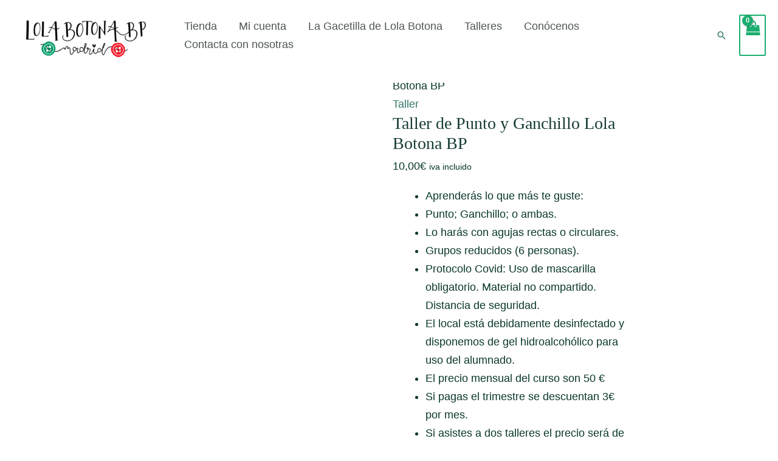

--- FILE ---
content_type: text/html; charset=UTF-8
request_url: https://lolabotonabp.com/tienda/taller/taller-de-punto-y-ganchillo-lola-botona-bp/
body_size: 27628
content:
<!DOCTYPE html><html lang="es"><head><script data-no-optimize="1">var litespeed_docref=sessionStorage.getItem("litespeed_docref");litespeed_docref&&(Object.defineProperty(document,"referrer",{get:function(){return litespeed_docref}}),sessionStorage.removeItem("litespeed_docref"));</script> <meta charset="UTF-8"><meta name="viewport" content="width=device-width, initial-scale=1"><link rel="profile" href="https://gmpg.org/xfn/11"><meta name='robots' content='index, follow, max-image-preview:large, max-snippet:-1, max-video-preview:-1' /><title>Taller de Punto y Ganchillo Lola Botona BP - Mercería Creativa en Madrid</title><link rel="canonical" href="https://lolabotonabp.com/tienda/taller/taller-de-punto-y-ganchillo-lola-botona-bp/" /><meta property="og:locale" content="es_ES" /><meta property="og:type" content="article" /><meta property="og:title" content="Taller de Punto y Ganchillo Lola Botona BP - Mercería Creativa en Madrid" /><meta property="og:description" content="Aprenderás lo que más te guste:Punto; Ganchillo; o ambas.Lo harás con agujas rectas o circulares.Grupos reducidos (6 personas).Protocolo Covid: Uso de mascarilla obligatorio. Material no compartido. Distancia de seguridad.El local está debidamente desinfectado y disponemos de gel hidroalcohólico para uso del alumnado.El precio mensual del curso son 50 €Si pagas el trimestre se descuentan 3€ por mes.Si asistes a dos talleres el precio será de 95 €.Con la reserva del taller está pagada la matrícula anual." /><meta property="og:url" content="https://lolabotonabp.com/tienda/taller/taller-de-punto-y-ganchillo-lola-botona-bp/" /><meta property="og:site_name" content="Mercería Creativa en Madrid" /><meta property="article:modified_time" content="2022-06-02T17:34:23+00:00" /><meta property="og:image" content="https://lolabotonabp.com/wp-content/uploads/2022/06/Taller-punto.jpg" /><meta property="og:image:width" content="1400" /><meta property="og:image:height" content="933" /><meta property="og:image:type" content="image/jpeg" /><meta name="twitter:card" content="summary_large_image" /> <script type="application/ld+json" class="yoast-schema-graph">{"@context":"https://schema.org","@graph":[{"@type":"WebPage","@id":"https://lolabotonabp.com/tienda/taller/taller-de-punto-y-ganchillo-lola-botona-bp/","url":"https://lolabotonabp.com/tienda/taller/taller-de-punto-y-ganchillo-lola-botona-bp/","name":"Taller de Punto y Ganchillo Lola Botona BP - Mercería Creativa en Madrid","isPartOf":{"@id":"https://lolabotonabp.com/#website"},"primaryImageOfPage":{"@id":"https://lolabotonabp.com/tienda/taller/taller-de-punto-y-ganchillo-lola-botona-bp/#primaryimage"},"image":{"@id":"https://lolabotonabp.com/tienda/taller/taller-de-punto-y-ganchillo-lola-botona-bp/#primaryimage"},"thumbnailUrl":"https://lolabotonabp.com/wp-content/uploads/2022/06/Taller-punto.jpg","datePublished":"2022-06-02T17:34:07+00:00","dateModified":"2022-06-02T17:34:23+00:00","breadcrumb":{"@id":"https://lolabotonabp.com/tienda/taller/taller-de-punto-y-ganchillo-lola-botona-bp/#breadcrumb"},"inLanguage":"es","potentialAction":[{"@type":"ReadAction","target":["https://lolabotonabp.com/tienda/taller/taller-de-punto-y-ganchillo-lola-botona-bp/"]}]},{"@type":"ImageObject","inLanguage":"es","@id":"https://lolabotonabp.com/tienda/taller/taller-de-punto-y-ganchillo-lola-botona-bp/#primaryimage","url":"https://lolabotonabp.com/wp-content/uploads/2022/06/Taller-punto.jpg","contentUrl":"https://lolabotonabp.com/wp-content/uploads/2022/06/Taller-punto.jpg","width":1400,"height":933},{"@type":"BreadcrumbList","@id":"https://lolabotonabp.com/tienda/taller/taller-de-punto-y-ganchillo-lola-botona-bp/#breadcrumb","itemListElement":[{"@type":"ListItem","position":1,"name":"Portada","item":"https://lolabotonabp.com/"},{"@type":"ListItem","position":2,"name":"Productos","item":"https://lolabotonabp.com/tienda/"},{"@type":"ListItem","position":3,"name":"Taller de Punto y Ganchillo Lola Botona BP"}]},{"@type":"WebSite","@id":"https://lolabotonabp.com/#website","url":"https://lolabotonabp.com/","name":"Mercería Creativa en Madrid","description":"Tienda online de punto, ganchillo, costura y patchwork.","publisher":{"@id":"https://lolabotonabp.com/#organization"},"potentialAction":[{"@type":"SearchAction","target":{"@type":"EntryPoint","urlTemplate":"https://lolabotonabp.com/?s={search_term_string}"},"query-input":"required name=search_term_string"}],"inLanguage":"es"},{"@type":"Organization","@id":"https://lolabotonabp.com/#organization","name":"Morales Jiménez C.B.","url":"https://lolabotonabp.com/","logo":{"@type":"ImageObject","inLanguage":"es","@id":"https://lolabotonabp.com/#/schema/logo/image/","url":"https://lolabotonabp.com/wp-content/uploads/2022/04/cropped-ico.jpg","contentUrl":"https://lolabotonabp.com/wp-content/uploads/2022/04/cropped-ico.jpg","width":512,"height":512,"caption":"Morales Jiménez C.B."},"image":{"@id":"https://lolabotonabp.com/#/schema/logo/image/"}}]}</script> <link rel='dns-prefetch' href='//assets.pinterest.com' /><link rel='dns-prefetch' href='//a.omappapi.com' /><link rel='dns-prefetch' href='//fonts.googleapis.com' /><link rel="alternate" type="application/rss+xml" title="Mercería Creativa en Madrid &raquo; Feed" href="https://lolabotonabp.com/feed/" /><link rel="alternate" type="application/rss+xml" title="Mercería Creativa en Madrid &raquo; Feed de los comentarios" href="https://lolabotonabp.com/comments/feed/" /><link rel="alternate" type="application/rss+xml" title="Mercería Creativa en Madrid &raquo; Comentario Taller de Punto y Ganchillo Lola Botona BP del feed" href="https://lolabotonabp.com/tienda/taller/taller-de-punto-y-ganchillo-lola-botona-bp/feed/" />
 <script src="//www.googletagmanager.com/gtag/js?id=G-VZHDXPTP3H"  data-cfasync="false" data-wpfc-render="false" async></script> <script data-cfasync="false" data-wpfc-render="false">var mi_version = '9.11.1';
				var mi_track_user = true;
				var mi_no_track_reason = '';
								var MonsterInsightsDefaultLocations = {"page_location":"https:\/\/lolabotonabp.com\/tienda\/taller\/taller-de-punto-y-ganchillo-lola-botona-bp\/"};
								if ( typeof MonsterInsightsPrivacyGuardFilter === 'function' ) {
					var MonsterInsightsLocations = (typeof MonsterInsightsExcludeQuery === 'object') ? MonsterInsightsPrivacyGuardFilter( MonsterInsightsExcludeQuery ) : MonsterInsightsPrivacyGuardFilter( MonsterInsightsDefaultLocations );
				} else {
					var MonsterInsightsLocations = (typeof MonsterInsightsExcludeQuery === 'object') ? MonsterInsightsExcludeQuery : MonsterInsightsDefaultLocations;
				}

								var disableStrs = [
										'ga-disable-G-VZHDXPTP3H',
									];

				/* Function to detect opted out users */
				function __gtagTrackerIsOptedOut() {
					for (var index = 0; index < disableStrs.length; index++) {
						if (document.cookie.indexOf(disableStrs[index] + '=true') > -1) {
							return true;
						}
					}

					return false;
				}

				/* Disable tracking if the opt-out cookie exists. */
				if (__gtagTrackerIsOptedOut()) {
					for (var index = 0; index < disableStrs.length; index++) {
						window[disableStrs[index]] = true;
					}
				}

				/* Opt-out function */
				function __gtagTrackerOptout() {
					for (var index = 0; index < disableStrs.length; index++) {
						document.cookie = disableStrs[index] + '=true; expires=Thu, 31 Dec 2099 23:59:59 UTC; path=/';
						window[disableStrs[index]] = true;
					}
				}

				if ('undefined' === typeof gaOptout) {
					function gaOptout() {
						__gtagTrackerOptout();
					}
				}
								window.dataLayer = window.dataLayer || [];

				window.MonsterInsightsDualTracker = {
					helpers: {},
					trackers: {},
				};
				if (mi_track_user) {
					function __gtagDataLayer() {
						dataLayer.push(arguments);
					}

					function __gtagTracker(type, name, parameters) {
						if (!parameters) {
							parameters = {};
						}

						if (parameters.send_to) {
							__gtagDataLayer.apply(null, arguments);
							return;
						}

						if (type === 'event') {
														parameters.send_to = monsterinsights_frontend.v4_id;
							var hookName = name;
							if (typeof parameters['event_category'] !== 'undefined') {
								hookName = parameters['event_category'] + ':' + name;
							}

							if (typeof MonsterInsightsDualTracker.trackers[hookName] !== 'undefined') {
								MonsterInsightsDualTracker.trackers[hookName](parameters);
							} else {
								__gtagDataLayer('event', name, parameters);
							}
							
						} else {
							__gtagDataLayer.apply(null, arguments);
						}
					}

					__gtagTracker('js', new Date());
					__gtagTracker('set', {
						'developer_id.dZGIzZG': true,
											});
					if ( MonsterInsightsLocations.page_location ) {
						__gtagTracker('set', MonsterInsightsLocations);
					}
										__gtagTracker('config', 'G-VZHDXPTP3H', {"forceSSL":"true","link_attribution":"true"} );
										window.gtag = __gtagTracker;										(function () {
						/* https://developers.google.com/analytics/devguides/collection/analyticsjs/ */
						/* ga and __gaTracker compatibility shim. */
						var noopfn = function () {
							return null;
						};
						var newtracker = function () {
							return new Tracker();
						};
						var Tracker = function () {
							return null;
						};
						var p = Tracker.prototype;
						p.get = noopfn;
						p.set = noopfn;
						p.send = function () {
							var args = Array.prototype.slice.call(arguments);
							args.unshift('send');
							__gaTracker.apply(null, args);
						};
						var __gaTracker = function () {
							var len = arguments.length;
							if (len === 0) {
								return;
							}
							var f = arguments[len - 1];
							if (typeof f !== 'object' || f === null || typeof f.hitCallback !== 'function') {
								if ('send' === arguments[0]) {
									var hitConverted, hitObject = false, action;
									if ('event' === arguments[1]) {
										if ('undefined' !== typeof arguments[3]) {
											hitObject = {
												'eventAction': arguments[3],
												'eventCategory': arguments[2],
												'eventLabel': arguments[4],
												'value': arguments[5] ? arguments[5] : 1,
											}
										}
									}
									if ('pageview' === arguments[1]) {
										if ('undefined' !== typeof arguments[2]) {
											hitObject = {
												'eventAction': 'page_view',
												'page_path': arguments[2],
											}
										}
									}
									if (typeof arguments[2] === 'object') {
										hitObject = arguments[2];
									}
									if (typeof arguments[5] === 'object') {
										Object.assign(hitObject, arguments[5]);
									}
									if ('undefined' !== typeof arguments[1].hitType) {
										hitObject = arguments[1];
										if ('pageview' === hitObject.hitType) {
											hitObject.eventAction = 'page_view';
										}
									}
									if (hitObject) {
										action = 'timing' === arguments[1].hitType ? 'timing_complete' : hitObject.eventAction;
										hitConverted = mapArgs(hitObject);
										__gtagTracker('event', action, hitConverted);
									}
								}
								return;
							}

							function mapArgs(args) {
								var arg, hit = {};
								var gaMap = {
									'eventCategory': 'event_category',
									'eventAction': 'event_action',
									'eventLabel': 'event_label',
									'eventValue': 'event_value',
									'nonInteraction': 'non_interaction',
									'timingCategory': 'event_category',
									'timingVar': 'name',
									'timingValue': 'value',
									'timingLabel': 'event_label',
									'page': 'page_path',
									'location': 'page_location',
									'title': 'page_title',
									'referrer' : 'page_referrer',
								};
								for (arg in args) {
																		if (!(!args.hasOwnProperty(arg) || !gaMap.hasOwnProperty(arg))) {
										hit[gaMap[arg]] = args[arg];
									} else {
										hit[arg] = args[arg];
									}
								}
								return hit;
							}

							try {
								f.hitCallback();
							} catch (ex) {
							}
						};
						__gaTracker.create = newtracker;
						__gaTracker.getByName = newtracker;
						__gaTracker.getAll = function () {
							return [];
						};
						__gaTracker.remove = noopfn;
						__gaTracker.loaded = true;
						window['__gaTracker'] = __gaTracker;
					})();
									} else {
										console.log("");
					(function () {
						function __gtagTracker() {
							return null;
						}

						window['__gtagTracker'] = __gtagTracker;
						window['gtag'] = __gtagTracker;
					})();
									}</script> <link data-optimized="2" rel="stylesheet" href="https://lolabotonabp.com/wp-content/litespeed/css/c99b23362f3bd7b54a6fe7e540daf65f.css?ver=64742" /><link rel='preload' as='font' type='font/woff2' crossorigin='anonymous' id='tinvwl-webfont-font-css' href='https://lolabotonabp.com/wp-content/plugins/ti-woocommerce-wishlist/assets/fonts/tinvwl-webfont.woff2?ver=xu2uyi' media='all' /><!--[if IE]> <script src='https://lolabotonabp.com/wp-content/themes/astra/assets/js/minified/flexibility.min.js?ver=4.3.1' id='astra-flexibility-js'></script> <script id="astra-flexibility-js-after">flexibility(document.documentElement);</script> <![endif]--> <script type="litespeed/javascript" data-src='https://lolabotonabp.com/wp-includes/js/jquery/jquery.min.js?ver=3.7.0' id='jquery-core-js'></script> <script type="litespeed/javascript" data-src='https://lolabotonabp.com/wp-content/plugins/google-analytics-for-wordpress/assets/js/frontend-gtag.min.js?ver=9.11.1' id='monsterinsights-frontend-script-js' data-wp-strategy='async'></script> <script data-cfasync="false" data-wpfc-render="false" id='monsterinsights-frontend-script-js-extra'>var monsterinsights_frontend = {"js_events_tracking":"true","download_extensions":"doc,pdf,ppt,zip,xls,docx,pptx,xlsx","inbound_paths":"[{\"path\":\"\\\/go\\\/\",\"label\":\"affiliate\"},{\"path\":\"\\\/recommend\\\/\",\"label\":\"affiliate\"}]","home_url":"https:\/\/lolabotonabp.com","hash_tracking":"false","v4_id":"G-VZHDXPTP3H"};</script> <link rel="https://api.w.org/" href="https://lolabotonabp.com/wp-json/" /><link rel="alternate" type="application/json" href="https://lolabotonabp.com/wp-json/wp/v2/product/11287" /><link rel="EditURI" type="application/rsd+xml" title="RSD" href="https://lolabotonabp.com/xmlrpc.php?rsd" /><meta name="generator" content="WordPress 6.3.7" /><meta name="generator" content="WooCommerce 8.1.3" /><link rel='shortlink' href='https://lolabotonabp.com/?p=11287' /><link rel="alternate" type="application/json+oembed" href="https://lolabotonabp.com/wp-json/oembed/1.0/embed?url=https%3A%2F%2Flolabotonabp.com%2Ftienda%2Ftaller%2Ftaller-de-punto-y-ganchillo-lola-botona-bp%2F" /><link rel="alternate" type="text/xml+oembed" href="https://lolabotonabp.com/wp-json/oembed/1.0/embed?url=https%3A%2F%2Flolabotonabp.com%2Ftienda%2Ftaller%2Ftaller-de-punto-y-ganchillo-lola-botona-bp%2F&#038;format=xml" /><meta name="p:domain_verify" content="b32cb69b30fe1b887f55ac5ca446c884"/><meta property="og:url" content="https://lolabotonabp.com/tienda/taller/taller-de-punto-y-ganchillo-lola-botona-bp/" /><meta property="og:site_name" content="Mercería Creativa en Madrid" /><meta property="og:type" content="og:product" /><meta property="og:title" content="Taller de Punto y Ganchillo Lola Botona BP" /><meta property="og:image" content="https://lolabotonabp.com/wp-content/uploads/2022/06/Taller-punto-1024x682.jpg" /><meta property="product:price:currency" content="EUR" /><meta property="product:price:amount" content="10" /><meta property="og:description" content="Aprenderás lo que más te guste:Punto; Ganchillo; o ambas.Lo harás con agujas rectas o circulares.Grupos reducidos (6 personas).Protocolo Covid: Uso de mascarilla obligatorio. Material no compartido. Distancia de seguridad.El local está debidamente desinfectado y disponemos de gel hidroalcohólico para uso del alumnado.El precio mensual del curso son 50 €Si pagas el trimestre se descuentan 3€ por mes.Si asistes a dos talleres el precio será de 95 €.Con la reserva del taller está pagada la matrícula anual." /><meta property="og:availability" content="instock" /><meta name="google-site-verification" content="yRok70m8MkTNRKhl5TjfHIzAVajcsTiV7BU-uaTlGJU" />
<noscript><style>.woocommerce-product-gallery{ opacity: 1 !important; }</style></noscript><link rel="icon" href="https://lolabotonabp.com/wp-content/uploads/2022/04/cropped-ico-32x32.jpg" sizes="32x32" /><link rel="icon" href="https://lolabotonabp.com/wp-content/uploads/2022/04/cropped-ico-192x192.jpg" sizes="192x192" /><link rel="apple-touch-icon" href="https://lolabotonabp.com/wp-content/uploads/2022/04/cropped-ico-180x180.jpg" /><meta name="msapplication-TileImage" content="https://lolabotonabp.com/wp-content/uploads/2022/04/cropped-ico-270x270.jpg" /></head><head> <script type="litespeed/javascript" data-src="https://www.google.com/recaptcha/enterprise.js?render=6LeWwAwoAAAAAO_gsvY9bsh6vj5O6khIftrT6epw"></script> ...</head> <script type="litespeed/javascript">function onClick(e){e.preventDefault();grecaptcha.enterprise.ready(async()=>{const token=await grecaptcha.enterprise.execute('6LeWwAwoAAAAAO_gsvY9bsh6vj5O6khIftrT6epw',{action:'LOGIN'})})}</script> <body  class="product-template-default single single-product postid-11287 wp-custom-logo theme-astra user-registration-page woocommerce woocommerce-page woocommerce-no-js tinvwl-theme-style ast-desktop ast-page-builder-template ast-no-sidebar astra-4.3.1 ast-blog-single-style-1 ast-custom-post-type ast-single-post ast-mobile-inherit-site-logo ast-woocommerce-cart-menu ast-inherit-site-logo-transparent ast-hfb-header ast-full-width-primary-header ast-normal-title-enabled"><div id="landscape"><div><p>
<img data-lazyloaded="1" src="[data-uri]" data-src="http://lolabotonabp.es/wp-content/uploads/2022/05/Girar.png" alt=""><br>
¡Gira el dispositivo! <br><span>Por favor</span></p></div></div>
<noscript><img height="1" width="1" style="display:none;" alt="" src="https://ct.pinterest.com/v3/?tid=2613782240334&noscript=1" /></noscript>
<a
class="skip-link screen-reader-text"
href="#content"
role="link"
title="Ir al contenido">
Ir al contenido</a><div
class="hfeed site" id="page"><header
class="site-header ast-primary-submenu-animation-fade header-main-layout-1 ast-primary-menu-enabled ast-builder-menu-toggle-icon ast-mobile-header-inline" id="masthead" itemtype="https://schema.org/WPHeader" itemscope="itemscope" itemid="#masthead"		><div id="ast-desktop-header" data-toggle-type="dropdown"><div class="ast-above-header-wrap  "><div class="ast-above-header-bar ast-above-header  site-header-focus-item" data-section="section-above-header-builder"><div class="site-above-header-wrap ast-builder-grid-row-container site-header-focus-item ast-container" data-section="section-above-header-builder"><div class="ast-builder-grid-row ast-builder-grid-row-has-sides ast-builder-grid-row-no-center"><div class="site-header-above-section-left site-header-section ast-flex site-header-section-left"><div class="ast-builder-layout-element ast-flex site-header-focus-item" data-section="title_tagline"><div
class="site-branding ast-site-identity" itemtype="https://schema.org/Organization" itemscope="itemscope"				>
<span class="site-logo-img"><a href="https://lolabotonabp.com/" class="custom-logo-link" rel="home"><img data-lazyloaded="1" src="[data-uri]" width="245" height="120" data-src="https://lolabotonabp.com/wp-content/uploads/2022/04/logo-bp-245x120.png" class="custom-logo" alt="Logo Lola Botona B.P." decoding="async" data-srcset="https://lolabotonabp.com/wp-content/uploads/2022/04/logo-bp-245x120.png 245w, https://lolabotonabp.com/wp-content/uploads/2022/04/logo-bp-300x147.png 300w, https://lolabotonabp.com/wp-content/uploads/2022/04/logo-bp-600x293.png 600w, https://lolabotonabp.com/wp-content/uploads/2022/04/logo-bp-768x376.png 768w, https://lolabotonabp.com/wp-content/uploads/2022/04/logo-bp-400x196.png 400w, https://lolabotonabp.com/wp-content/uploads/2022/04/logo-bp.png 1276w" data-sizes="(max-width: 245px) 100vw, 245px" /></a></span></div></div></div><div class="site-header-above-section-right site-header-section ast-flex ast-grid-right-section"><div class="ast-builder-menu-1 ast-builder-menu ast-flex ast-builder-menu-1-focus-item ast-builder-layout-element site-header-focus-item" data-section="section-hb-menu-1"><div class="ast-main-header-bar-alignment"><div class="main-header-bar-navigation"><nav class="site-navigation ast-flex-grow-1 navigation-accessibility site-header-focus-item" id="primary-site-navigation-desktop" aria-label="Navegación del sitio" itemtype="https://schema.org/SiteNavigationElement" itemscope="itemscope"><div class="main-navigation ast-inline-flex"><ul id="ast-hf-menu-1" class="main-header-menu ast-menu-shadow ast-nav-menu ast-flex  submenu-with-border astra-menu-animation-fade  stack-on-mobile"><li id="menu-item-13314" class="menu-item menu-item-type-post_type menu-item-object-page menu-item-has-children menu-item-13314"><a href="https://lolabotonabp.com/tienda/" class="menu-link">Tienda</a><button class="ast-menu-toggle" aria-expanded="false"><span class="screen-reader-text">Alternar menú</span><span class="ast-icon icon-arrow"></span></button><ul class="sub-menu"><li id="menu-item-13332" class="menu-item menu-item-type-taxonomy menu-item-object-product_cat menu-item-13332"><a href="https://lolabotonabp.com/categoria-producto/accesorios/" class="menu-link">Accesorios</a></li><li id="menu-item-13317" class="menu-item menu-item-type-post_type menu-item-object-page menu-item-has-children menu-item-13317"><a href="https://lolabotonabp.com/lana/" class="menu-link">Lana</a><button class="ast-menu-toggle" aria-expanded="false"><span class="screen-reader-text">Alternar menú</span><span class="ast-icon icon-arrow"></span></button><ul class="sub-menu"><li id="menu-item-13315" class="menu-item menu-item-type-post_type menu-item-object-page menu-item-13315"><a href="https://lolabotonabp.com/lanas-de-verano/" class="menu-link">Lanas de verano</a></li><li id="menu-item-13316" class="menu-item menu-item-type-post_type menu-item-object-page menu-item-13316"><a href="https://lolabotonabp.com/lanas-invierno/" class="menu-link">Lanas de invierno</a></li><li id="menu-item-13326" class="menu-item menu-item-type-post_type menu-item-object-page menu-item-13326"><a href="https://lolabotonabp.com/telas/" class="menu-link">Telas</a></li></ul></li><li id="menu-item-13350" class="menu-item menu-item-type-post_type menu-item-object-page menu-item-13350"><a href="https://lolabotonabp.com/accesorios-2/" class="menu-link">Accesorios</a></li></ul></li><li id="menu-item-13337" class="menu-item menu-item-type-post_type menu-item-object-page menu-item-13337"><a href="https://lolabotonabp.com/mi-cuenta/" class="menu-link">Mi cuenta</a></li><li id="menu-item-13336" class="menu-item menu-item-type-post_type menu-item-object-page menu-item-13336"><a href="https://lolabotonabp.com/la-gacetilla-de-lola-botona/" class="menu-link">La Gacetilla de Lola Botona</a></li><li id="menu-item-13335" class="menu-item menu-item-type-post_type menu-item-object-page menu-item-13335"><a href="https://lolabotonabp.com/talleres/" class="menu-link">Talleres</a></li><li id="menu-item-13333" class="menu-item menu-item-type-post_type menu-item-object-page menu-item-13333"><a href="https://lolabotonabp.com/copia-conocenos/" class="menu-link">Conócenos</a></li><li id="menu-item-13334" class="menu-item menu-item-type-post_type menu-item-object-page menu-item-13334"><a href="https://lolabotonabp.com/contacta-con-nosotras/" class="menu-link">Contacta con nosotras</a></li></ul></div></nav></div></div></div><div class="ast-builder-layout-element ast-flex site-header-focus-item ast-header-search" data-section="section-header-search"><div class="ast-search-menu-icon slide-search" ><form role="search" method="get" class="search-form" action="https://lolabotonabp.com/">
<label>
<span class="screen-reader-text">Buscar por:</span>
<input type="search" class="search-field"  placeholder="Buscar &hellip;" value="" name="s" tabindex="-1">
</label></form><div class="ast-search-icon">
<a class="slide-search astra-search-icon" aria-label="Enlace del icono de búsqueda" href="#">
<span class="screen-reader-text">Buscar</span>
<span class="ast-icon icon-search"></span>				</a></div></div></div><div class="ast-builder-layout-element site-header-focus-item ast-header-woo-cart" data-section="section-header-woo-cart"><div id="ast-site-header-cart" class="ast-site-header-cart ast-menu-cart-with-border  ast-menu-cart-outline"><div class="ast-site-header-cart-li ">
<a href="https://lolabotonabp.com/12407-2/" class="cart-container ast-cart-desktop-position- ast-cart-mobile-position- ast-cart-tablet-position- "><div class="ast-addon-cart-wrap ast-desktop-cart-position- ast-cart-mobile-position- ast-cart-tablet-position- ">
<i class="astra-icon ast-icon-shopping-bag "
data-cart-total="0"
></i></div>			</a></div><div class="ast-site-header-cart-data"><div class="widget woocommerce widget_shopping_cart"><div class="widget_shopping_cart_content"></div></div></div></div></div></div></div></div></div></div><div class="ast-desktop-header-content content-align-flex-start "></div></div><div id="ast-mobile-header" class="ast-mobile-header-wrap " data-type="dropdown"><div class="ast-above-header-wrap " ><div class="ast-above-header-bar ast-above-header site-above-header-wrap site-header-focus-item ast-builder-grid-row-layout-default ast-builder-grid-row-tablet-layout-default ast-builder-grid-row-mobile-layout-default" data-section="section-above-header-builder"><div class="ast-builder-grid-row ast-builder-grid-row-has-sides ast-builder-grid-row-no-center"><div class="site-header-above-section-left site-header-section ast-flex site-header-section-left"><div class="ast-builder-layout-element ast-flex site-header-focus-item" data-section="title_tagline"><div
class="site-branding ast-site-identity" itemtype="https://schema.org/Organization" itemscope="itemscope"				>
<span class="site-logo-img"><a href="https://lolabotonabp.com/" class="custom-logo-link" rel="home"><img data-lazyloaded="1" src="[data-uri]" width="245" height="120" data-src="https://lolabotonabp.com/wp-content/uploads/2022/04/logo-bp-245x120.png" class="custom-logo" alt="Logo Lola Botona B.P." decoding="async" data-srcset="https://lolabotonabp.com/wp-content/uploads/2022/04/logo-bp-245x120.png 245w, https://lolabotonabp.com/wp-content/uploads/2022/04/logo-bp-300x147.png 300w, https://lolabotonabp.com/wp-content/uploads/2022/04/logo-bp-600x293.png 600w, https://lolabotonabp.com/wp-content/uploads/2022/04/logo-bp-768x376.png 768w, https://lolabotonabp.com/wp-content/uploads/2022/04/logo-bp-400x196.png 400w, https://lolabotonabp.com/wp-content/uploads/2022/04/logo-bp.png 1276w" data-sizes="(max-width: 245px) 100vw, 245px" /></a></span></div></div></div><div class="site-header-above-section-right site-header-section ast-flex ast-grid-right-section"><div class="ast-builder-layout-element ast-flex site-header-focus-item" data-section="section-header-mobile-trigger"><div class="ast-button-wrap">
<button type="button" class="menu-toggle main-header-menu-toggle ast-mobile-menu-trigger-outline"   aria-expanded="false">
<span class="screen-reader-text">Main Menu</span>
<span class="mobile-menu-toggle-icon">
<span class="ahfb-svg-iconset ast-inline-flex svg-baseline"><svg class='ast-mobile-svg ast-menu3-svg' fill='currentColor' version='1.1' xmlns='http://www.w3.org/2000/svg' width='16' height='16' viewBox='0 0 16 16'><path d='M6 3c0-1.105 0.895-2 2-2s2 0.895 2 2c0 1.105-0.895 2-2 2s-2-0.895-2-2zM6 8c0-1.105 0.895-2 2-2s2 0.895 2 2c0 1.105-0.895 2-2 2s-2-0.895-2-2zM6 13c0-1.105 0.895-2 2-2s2 0.895 2 2c0 1.105-0.895 2-2 2s-2-0.895-2-2z'></path></svg></span><span class="ahfb-svg-iconset ast-inline-flex svg-baseline"><svg class='ast-mobile-svg ast-close-svg' fill='currentColor' version='1.1' xmlns='http://www.w3.org/2000/svg' width='24' height='24' viewBox='0 0 24 24'><path d='M5.293 6.707l5.293 5.293-5.293 5.293c-0.391 0.391-0.391 1.024 0 1.414s1.024 0.391 1.414 0l5.293-5.293 5.293 5.293c0.391 0.391 1.024 0.391 1.414 0s0.391-1.024 0-1.414l-5.293-5.293 5.293-5.293c0.391-0.391 0.391-1.024 0-1.414s-1.024-0.391-1.414 0l-5.293 5.293-5.293-5.293c-0.391-0.391-1.024-0.391-1.414 0s-0.391 1.024 0 1.414z'></path></svg></span>					</span>
</button></div></div><div class="ast-builder-layout-element ast-flex site-header-focus-item ast-header-search" data-section="section-header-search"><div class="ast-search-menu-icon slide-search" ><form role="search" method="get" class="search-form" action="https://lolabotonabp.com/">
<label>
<span class="screen-reader-text">Buscar por:</span>
<input type="search" class="search-field"  placeholder="Buscar &hellip;" value="" name="s" tabindex="-1">
</label></form><div class="ast-search-icon">
<a class="slide-search astra-search-icon" aria-label="Enlace del icono de búsqueda" href="#">
<span class="screen-reader-text">Buscar</span>
<span class="ast-icon icon-search"></span>				</a></div></div></div></div></div></div></div><div class="ast-mobile-header-content content-align-flex-start "><div class="ast-builder-menu-1 ast-builder-menu ast-flex ast-builder-menu-1-focus-item ast-builder-layout-element site-header-focus-item" data-section="section-hb-menu-1"><div class="ast-main-header-bar-alignment"><div class="main-header-bar-navigation"><nav class="site-navigation ast-flex-grow-1 navigation-accessibility site-header-focus-item" id="primary-site-navigation-mobile" aria-label="Navegación del sitio" itemtype="https://schema.org/SiteNavigationElement" itemscope="itemscope"><div class="main-navigation ast-inline-flex"><ul id="ast-hf-menu-1" class="main-header-menu ast-menu-shadow ast-nav-menu ast-flex  submenu-with-border astra-menu-animation-fade  stack-on-mobile"><li class="menu-item menu-item-type-post_type menu-item-object-page menu-item-has-children menu-item-13314"><a href="https://lolabotonabp.com/tienda/" class="menu-link">Tienda</a><button class="ast-menu-toggle" aria-expanded="false"><span class="screen-reader-text">Alternar menú</span><span class="ast-icon icon-arrow"></span></button><ul class="sub-menu"><li class="menu-item menu-item-type-taxonomy menu-item-object-product_cat menu-item-13332"><a href="https://lolabotonabp.com/categoria-producto/accesorios/" class="menu-link">Accesorios</a></li><li class="menu-item menu-item-type-post_type menu-item-object-page menu-item-has-children menu-item-13317"><a href="https://lolabotonabp.com/lana/" class="menu-link">Lana</a><button class="ast-menu-toggle" aria-expanded="false"><span class="screen-reader-text">Alternar menú</span><span class="ast-icon icon-arrow"></span></button><ul class="sub-menu"><li class="menu-item menu-item-type-post_type menu-item-object-page menu-item-13315"><a href="https://lolabotonabp.com/lanas-de-verano/" class="menu-link">Lanas de verano</a></li><li class="menu-item menu-item-type-post_type menu-item-object-page menu-item-13316"><a href="https://lolabotonabp.com/lanas-invierno/" class="menu-link">Lanas de invierno</a></li><li class="menu-item menu-item-type-post_type menu-item-object-page menu-item-13326"><a href="https://lolabotonabp.com/telas/" class="menu-link">Telas</a></li></ul></li><li class="menu-item menu-item-type-post_type menu-item-object-page menu-item-13350"><a href="https://lolabotonabp.com/accesorios-2/" class="menu-link">Accesorios</a></li></ul></li><li class="menu-item menu-item-type-post_type menu-item-object-page menu-item-13337"><a href="https://lolabotonabp.com/mi-cuenta/" class="menu-link">Mi cuenta</a></li><li class="menu-item menu-item-type-post_type menu-item-object-page menu-item-13336"><a href="https://lolabotonabp.com/la-gacetilla-de-lola-botona/" class="menu-link">La Gacetilla de Lola Botona</a></li><li class="menu-item menu-item-type-post_type menu-item-object-page menu-item-13335"><a href="https://lolabotonabp.com/talleres/" class="menu-link">Talleres</a></li><li class="menu-item menu-item-type-post_type menu-item-object-page menu-item-13333"><a href="https://lolabotonabp.com/copia-conocenos/" class="menu-link">Conócenos</a></li><li class="menu-item menu-item-type-post_type menu-item-object-page menu-item-13334"><a href="https://lolabotonabp.com/contacta-con-nosotras/" class="menu-link">Contacta con nosotras</a></li></ul></div></nav></div></div></div></div></div></header><div id="content" class="site-content"><div class="ast-container"><div id="primary" class="content-area primary"><main id="main" class="site-main"><div class="ast-woocommerce-container"><div class="woocommerce-notices-wrapper"></div><div id="product-11287" class="ast-article-single ast-woo-product-no-review desktop-align-left tablet-align-left mobile-align-left product type-product post-11287 status-publish first instock product_cat-taller product_tag-matricula has-post-thumbnail taxable shipping-taxable purchasable product-type-variable"><div class="pinterest-for-woocommerce-image-wrapper"><a data-pin-do="buttonPin" href="https://www.pinterest.com/pin/create/button/?description=Taller%20de%20Punto%20y%20Ganchillo%20Lola%20Botona%20BP&#038;url=https://lolabotonabp.com/tienda/taller/taller-de-punto-y-ganchillo-lola-botona-bp/&#038;media=https://lolabotonabp.com/wp-content/uploads/2022/06/Taller-punto-1024x682.jpg"></a></div><div class="woocommerce-product-gallery woocommerce-product-gallery--with-images woocommerce-product-gallery--columns-4 images" data-columns="4" style="opacity: 0; transition: opacity .25s ease-in-out;"><div class="woocommerce-product-gallery__wrapper"><div data-thumb="https://lolabotonabp.com/wp-content/uploads/2022/06/Taller-punto-100x100.jpg" data-thumb-alt="" class="woocommerce-product-gallery__image"><a href="https://lolabotonabp.com/wp-content/uploads/2022/06/Taller-punto.jpg"><img width="400" height="267" src="https://lolabotonabp.com/wp-content/uploads/2022/06/Taller-punto-400x267.jpg" class="wp-post-image" alt="" decoding="async" title="Taller-punto.jpg" data-caption="" data-src="https://lolabotonabp.com/wp-content/uploads/2022/06/Taller-punto.jpg" data-large_image="https://lolabotonabp.com/wp-content/uploads/2022/06/Taller-punto.jpg" data-large_image_width="1400" data-large_image_height="933" loading="lazy" srcset="https://lolabotonabp.com/wp-content/uploads/2022/06/Taller-punto-400x267.jpg 400w, https://lolabotonabp.com/wp-content/uploads/2022/06/Taller-punto-300x200.jpg 300w, https://lolabotonabp.com/wp-content/uploads/2022/06/Taller-punto-1024x682.jpg 1024w, https://lolabotonabp.com/wp-content/uploads/2022/06/Taller-punto-768x512.jpg 768w, https://lolabotonabp.com/wp-content/uploads/2022/06/Taller-punto-1320x880.jpg 1320w, https://lolabotonabp.com/wp-content/uploads/2022/06/Taller-punto.jpg 1400w" sizes="(max-width: 400px) 100vw, 400px" /></a></div></div></div><div class="summary entry-summary"><nav class="woocommerce-breadcrumb"><a href="https://lolabotonabp.com">Inicio</a>&nbsp;&#47;&nbsp;<a href="https://lolabotonabp.com/categoria-producto/taller/">Taller</a>&nbsp;&#47;&nbsp;Taller de Punto y Ganchillo Lola Botona BP</nav><span class="single-product-category"><a href="https://lolabotonabp.com/categoria-producto/taller/" rel="tag">Taller</a></span><h1 class="product_title entry-title">Taller de Punto y Ganchillo Lola Botona BP</h1><p class="price"><span class="woocommerce-Price-amount amount"><bdi>10,00<span class="woocommerce-Price-currencySymbol">&euro;</span></bdi></span> <small class="woocommerce-price-suffix">iva incluido</small></p><div class="woocommerce-product-details__short-description"><ul><li>Aprenderás lo que más te guste:</li><li>Punto; Ganchillo; o ambas.</li><li>Lo harás con agujas rectas o circulares.</li><li>Grupos reducidos (6 personas).</li><li>Protocolo Covid: Uso de mascarilla obligatorio. Material no compartido. Distancia de seguridad.</li><li>El local está debidamente desinfectado y disponemos de gel hidroalcohólico para uso del alumnado.</li><li>El precio mensual del curso son 50 €</li><li>Si pagas el trimestre se descuentan 3€ por mes.</li><li>Si asistes a dos talleres el precio será de 95 €.</li><li>Con la reserva del taller está pagada la matrícula anual.</li></ul></div><form class="variations_form cart" action="https://lolabotonabp.com/tienda/taller/taller-de-punto-y-ganchillo-lola-botona-bp/" method="post" enctype='multipart/form-data' data-product_id="11287" data-product_variations="[{&quot;attributes&quot;:{&quot;attribute_pa_horario&quot;:&quot;miercoles-de-10-a-12-h&quot;},&quot;availability_html&quot;:&quot;\t\t\t\t&lt;p class=\&quot;ast-stock-detail\&quot;&gt;\r\n\t\t\t\t\t&lt;span class=\&quot;ast-stock-avail\&quot;&gt;Disponibilidad:&lt;\/span&gt;\r\n\t\t\t\t\t&lt;span class=\&quot;stock in-stock\&quot;&gt;10 disponibles&lt;\/span&gt;\r\n\t\t\t\t&lt;\/p&gt;\r\n\t\t\t\t&quot;,&quot;backorders_allowed&quot;:false,&quot;dimensions&quot;:{&quot;length&quot;:&quot;&quot;,&quot;width&quot;:&quot;&quot;,&quot;height&quot;:&quot;&quot;},&quot;dimensions_html&quot;:&quot;N\/D&quot;,&quot;display_price&quot;:10,&quot;display_regular_price&quot;:10,&quot;image&quot;:{&quot;title&quot;:&quot;Taller-punto.jpg&quot;,&quot;caption&quot;:&quot;&quot;,&quot;url&quot;:&quot;https:\/\/lolabotonabp.com\/wp-content\/uploads\/2022\/06\/Taller-punto.jpg&quot;,&quot;alt&quot;:&quot;Taller-punto.jpg&quot;,&quot;src&quot;:&quot;https:\/\/lolabotonabp.com\/wp-content\/uploads\/2022\/06\/Taller-punto-400x267.jpg&quot;,&quot;srcset&quot;:&quot;https:\/\/lolabotonabp.com\/wp-content\/uploads\/2022\/06\/Taller-punto-400x267.jpg 400w, https:\/\/lolabotonabp.com\/wp-content\/uploads\/2022\/06\/Taller-punto-300x200.jpg 300w, https:\/\/lolabotonabp.com\/wp-content\/uploads\/2022\/06\/Taller-punto-1024x682.jpg 1024w, https:\/\/lolabotonabp.com\/wp-content\/uploads\/2022\/06\/Taller-punto-768x512.jpg 768w, https:\/\/lolabotonabp.com\/wp-content\/uploads\/2022\/06\/Taller-punto-1320x880.jpg 1320w, https:\/\/lolabotonabp.com\/wp-content\/uploads\/2022\/06\/Taller-punto.jpg 1400w&quot;,&quot;sizes&quot;:&quot;(max-width: 400px) 100vw, 400px&quot;,&quot;full_src&quot;:&quot;https:\/\/lolabotonabp.com\/wp-content\/uploads\/2022\/06\/Taller-punto.jpg&quot;,&quot;full_src_w&quot;:1400,&quot;full_src_h&quot;:933,&quot;gallery_thumbnail_src&quot;:&quot;https:\/\/lolabotonabp.com\/wp-content\/uploads\/2022\/06\/Taller-punto-100x100.jpg&quot;,&quot;gallery_thumbnail_src_w&quot;:100,&quot;gallery_thumbnail_src_h&quot;:100,&quot;thumb_src&quot;:&quot;https:\/\/lolabotonabp.com\/wp-content\/uploads\/2022\/06\/Taller-punto-250x250.jpg&quot;,&quot;thumb_src_w&quot;:250,&quot;thumb_src_h&quot;:250,&quot;src_w&quot;:400,&quot;src_h&quot;:267},&quot;image_id&quot;:11318,&quot;is_downloadable&quot;:false,&quot;is_in_stock&quot;:true,&quot;is_purchasable&quot;:true,&quot;is_sold_individually&quot;:&quot;no&quot;,&quot;is_virtual&quot;:false,&quot;max_qty&quot;:10,&quot;min_qty&quot;:1,&quot;price_html&quot;:&quot;&quot;,&quot;sku&quot;:&quot;T_de PuntoyM10&quot;,&quot;variation_description&quot;:&quot;&quot;,&quot;variation_id&quot;:11320,&quot;variation_is_active&quot;:true,&quot;variation_is_visible&quot;:true,&quot;weight&quot;:&quot;&quot;,&quot;weight_html&quot;:&quot;N\/D&quot;},{&quot;attributes&quot;:{&quot;attribute_pa_horario&quot;:&quot;miercoles-de-1630-a-1830&quot;},&quot;availability_html&quot;:&quot;\t\t\t\t&lt;p class=\&quot;ast-stock-detail\&quot;&gt;\r\n\t\t\t\t\t&lt;span class=\&quot;ast-stock-avail\&quot;&gt;Disponibilidad:&lt;\/span&gt;\r\n\t\t\t\t\t&lt;span class=\&quot;stock in-stock\&quot;&gt;10 disponibles&lt;\/span&gt;\r\n\t\t\t\t&lt;\/p&gt;\r\n\t\t\t\t&quot;,&quot;backorders_allowed&quot;:false,&quot;dimensions&quot;:{&quot;length&quot;:&quot;&quot;,&quot;width&quot;:&quot;&quot;,&quot;height&quot;:&quot;&quot;},&quot;dimensions_html&quot;:&quot;N\/D&quot;,&quot;display_price&quot;:10,&quot;display_regular_price&quot;:10,&quot;image&quot;:{&quot;title&quot;:&quot;Taller-punto.jpg&quot;,&quot;caption&quot;:&quot;&quot;,&quot;url&quot;:&quot;https:\/\/lolabotonabp.com\/wp-content\/uploads\/2022\/06\/Taller-punto.jpg&quot;,&quot;alt&quot;:&quot;Taller-punto.jpg&quot;,&quot;src&quot;:&quot;https:\/\/lolabotonabp.com\/wp-content\/uploads\/2022\/06\/Taller-punto-400x267.jpg&quot;,&quot;srcset&quot;:&quot;https:\/\/lolabotonabp.com\/wp-content\/uploads\/2022\/06\/Taller-punto-400x267.jpg 400w, https:\/\/lolabotonabp.com\/wp-content\/uploads\/2022\/06\/Taller-punto-300x200.jpg 300w, https:\/\/lolabotonabp.com\/wp-content\/uploads\/2022\/06\/Taller-punto-1024x682.jpg 1024w, https:\/\/lolabotonabp.com\/wp-content\/uploads\/2022\/06\/Taller-punto-768x512.jpg 768w, https:\/\/lolabotonabp.com\/wp-content\/uploads\/2022\/06\/Taller-punto-1320x880.jpg 1320w, https:\/\/lolabotonabp.com\/wp-content\/uploads\/2022\/06\/Taller-punto.jpg 1400w&quot;,&quot;sizes&quot;:&quot;(max-width: 400px) 100vw, 400px&quot;,&quot;full_src&quot;:&quot;https:\/\/lolabotonabp.com\/wp-content\/uploads\/2022\/06\/Taller-punto.jpg&quot;,&quot;full_src_w&quot;:1400,&quot;full_src_h&quot;:933,&quot;gallery_thumbnail_src&quot;:&quot;https:\/\/lolabotonabp.com\/wp-content\/uploads\/2022\/06\/Taller-punto-100x100.jpg&quot;,&quot;gallery_thumbnail_src_w&quot;:100,&quot;gallery_thumbnail_src_h&quot;:100,&quot;thumb_src&quot;:&quot;https:\/\/lolabotonabp.com\/wp-content\/uploads\/2022\/06\/Taller-punto-250x250.jpg&quot;,&quot;thumb_src_w&quot;:250,&quot;thumb_src_h&quot;:250,&quot;src_w&quot;:400,&quot;src_h&quot;:267},&quot;image_id&quot;:11318,&quot;is_downloadable&quot;:false,&quot;is_in_stock&quot;:true,&quot;is_purchasable&quot;:true,&quot;is_sold_individually&quot;:&quot;no&quot;,&quot;is_virtual&quot;:false,&quot;max_qty&quot;:10,&quot;min_qty&quot;:1,&quot;price_html&quot;:&quot;&quot;,&quot;sku&quot;:&quot;T_de PuntoyM16&quot;,&quot;variation_description&quot;:&quot;&quot;,&quot;variation_id&quot;:11321,&quot;variation_is_active&quot;:true,&quot;variation_is_visible&quot;:true,&quot;weight&quot;:&quot;&quot;,&quot;weight_html&quot;:&quot;N\/D&quot;}]"><table class="variations" cellspacing="0" role="presentation"><tbody><tr><th class="label"><label for="pa_horario">Horario</label></th><td class="value">
<select id="pa_horario" class="" name="attribute_pa_horario" data-attribute_name="attribute_pa_horario" data-show_option_none="yes"><option value="">Elige una opción</option><option value="miercoles-de-10-a-12-h" >Miércoles De 10 a 12 h</option><option value="miercoles-de-1630-a-1830" >Miércoles de 16:30 a 18:30</option></select><a class="reset_variations" href="#">Limpiar</a></td></tr></tbody></table><div class="single_variation_wrap"><div class="woocommerce-variation single_variation"></div><div class="woocommerce-variation-add-to-cart variations_button"><div class="tinv-wraper woocommerce tinv-wishlist tinvwl-before-add-to-cart tinvwl-woocommerce_before_add_to_cart_button"
data-tinvwl_product_id="11287"><div class="tinv-wishlist-clear"></div><a role="button" tabindex="0" name="anadir-a-la-lista-de-deseos" aria-label="Añadir a la lista de deseos" class="tinvwl_add_to_wishlist_button tinvwl-icon-custom  tinvwl-position-before" data-tinv-wl-list="[]" data-tinv-wl-product="11287" data-tinv-wl-productvariation="0" data-tinv-wl-productvariations="[]" data-tinv-wl-producttype="variable" data-tinv-wl-action="add"><img data-lazyloaded="1" src="[data-uri]" width="600" height="600" data-src="http://lolabotonabp.com/wp-content/uploads/2022/06/genio2.png" alt="Añadir a la lista de deseos"  /> <span class="tinvwl_add_to_wishlist-text">Añadir a la lista de deseos</span><span class="tinvwl_remove_from_wishlist-text">Eliminar de la lista de deseos</span></a><div class="tinv-wishlist-clear"></div><div
class="tinvwl-tooltip">Añadir a la lista de deseos</div></div><div class="quantity">
<label class="screen-reader-text" for="quantity_696b804c3ba87">Taller de Punto y Ganchillo Lola Botona BP cantidad</label>
<input
type="number"
id="quantity_696b804c3ba87"
class="input-text qty text"
name="quantity"
value="1"
aria-label="Cantidad de productos"
size="4"
min="1"
max=""
step="1"
placeholder=""
inputmode="numeric"
autocomplete="off"
/></div><button type="submit" class="single_add_to_cart_button button alt">Añadir al carrito</button>
<input type="hidden" name="add-to-cart" value="11287" />
<input type="hidden" name="product_id" value="11287" />
<input type="hidden" name="variation_id" class="variation_id" value="0" /></div></div></form><div class="product_meta">
<span class="sku_wrapper">SKU: <span class="sku">T_de Puntoy</span></span>
<span class="posted_in">Categoría: <a href="https://lolabotonabp.com/categoria-producto/taller/" rel="tag">Taller</a></span>
<span class="tagged_as">Etiqueta: <a href="https://lolabotonabp.com/etiqueta-producto/matricula/" rel="tag">Matrícula</a></span></div></div><div class="woocommerce-tabs wc-tabs-wrapper"><ul class="tabs wc-tabs" role="tablist"><li class="description_tab" id="tab-title-description" role="tab" aria-controls="tab-description">
<a href="#tab-description">
Descripción					</a></li><li class="reviews_tab" id="tab-title-reviews" role="tab" aria-controls="tab-reviews">
<a href="#tab-reviews">
Valoraciones (0)					</a></li></ul><div class="woocommerce-Tabs-panel woocommerce-Tabs-panel--description panel entry-content wc-tab" id="tab-description" role="tabpanel" aria-labelledby="tab-title-description"><ul><li>Aprenderás lo que más te guste:</li><li>Punto; Ganchillo; o ambas.</li><li>Lo harás con agujas rectas o circulares.</li><li>Grupos reducidos (6 personas).</li><li>Protocolo Covid: Uso de mascarilla obligatorio. Material no compartido. Distancia de seguridad.</li><li>El local está debidamente desinfectado y disponemos de gel hidroalcohólico para uso del alumnado.</li><li>El precio mensual del curso son 50 €</li><li>Si pagas el trimestre se descuentan 3€ por mes.</li><li>Si asistes a dos talleres el precio será de 95 €.</li><li>Con la reserva del taller está pagada la matrícula anual.</li></ul></div><div class="woocommerce-Tabs-panel woocommerce-Tabs-panel--reviews panel entry-content wc-tab" id="tab-reviews" role="tabpanel" aria-labelledby="tab-title-reviews"><div id="reviews" class="woocommerce-Reviews"><div id="comments"><h2 class="woocommerce-Reviews-title">
Valoraciones</h2><p class="woocommerce-noreviews">No hay valoraciones aún.</p></div><p class="woocommerce-verification-required">Solo los usuarios registrados que hayan comprado este producto pueden hacer una valoración.</p><div class="clear"></div></div></div></div><section class="related products"><h2>Productos relacionados</h2><ul class="products columns-4"><li class="ast-article-single ast-woo-product-no-review desktop-align-left tablet-align-left mobile-align-left product type-product post-11322 status-publish first instock product_cat-taller product_tag-matricula has-post-thumbnail taxable shipping-taxable purchasable product-type-variable"><div class="pinterest-for-woocommerce-image-wrapper"><a data-pin-do="buttonPin" href="https://www.pinterest.com/pin/create/button/?description=Taller%20Patchwork%20Lola%20Botona%20BP&#038;url=https://lolabotonabp.com/tienda/taller/taller-patchwork-lola-botona-bp/&#038;media=https://lolabotonabp.com/wp-content/uploads/2022/06/Taller-patchwork-1024x682.jpg"></a></div><div class="astra-shop-thumbnail-wrap"><a href="https://lolabotonabp.com/tienda/taller/taller-patchwork-lola-botona-bp/" class="woocommerce-LoopProduct-link woocommerce-loop-product__link"><img data-lazyloaded="1" src="[data-uri]" width="250" height="250" data-src="https://lolabotonabp.com/wp-content/uploads/2022/06/Taller-patchwork-250x250.jpg" class="attachment-woocommerce_thumbnail size-woocommerce_thumbnail" alt="" decoding="async" loading="lazy" data-srcset="https://lolabotonabp.com/wp-content/uploads/2022/06/Taller-patchwork-250x250.jpg 250w, https://lolabotonabp.com/wp-content/uploads/2022/06/Taller-patchwork-100x100.jpg 100w, https://lolabotonabp.com/wp-content/uploads/2022/06/Taller-patchwork-150x150.jpg 150w" data-sizes="(max-width: 250px) 100vw, 250px" /></a></div><div class="astra-shop-summary-wrap"><a href="https://lolabotonabp.com/tienda/taller/taller-patchwork-lola-botona-bp/" class="ast-loop-product__link"><h2 class="woocommerce-loop-product__title">Taller Patchwork Lola Botona BP</h2></a>
<span class="price"><span class="woocommerce-Price-amount amount"><bdi>10,00<span class="woocommerce-Price-currencySymbol">&euro;</span></bdi></span> <small class="woocommerce-price-suffix">iva incluido</small></span><div class="star-rating"><span style="width:0%">Valorado en <strong class="rating">0</strong> de 5</span></div><a href="https://lolabotonabp.com/tienda/taller/taller-patchwork-lola-botona-bp/" data-quantity="1" class="button product_type_variable add_to_cart_button" data-product_id="11322" data-product_sku="T_PatrkTaller" aria-label="Elige las opciones para &ldquo;Taller Patchwork Lola Botona BP&rdquo;" aria-describedby="Este producto tiene múltiples variantes. Las opciones se pueden elegir en la página de producto" rel="nofollow" data-product_name="Taller Patchwork Lola Botona BP" data-price="8.26">Seleccionar opciones</a>			<span class="ast-woo-product-category">
Taller			</span></div></li><li class="ast-article-single ast-woo-product-no-review desktop-align-left tablet-align-left mobile-align-left product type-product post-11323 status-publish instock product_cat-taller product_tag-matricula has-post-thumbnail taxable shipping-taxable purchasable product-type-variable"><div class="pinterest-for-woocommerce-image-wrapper"><a data-pin-do="buttonPin" href="https://www.pinterest.com/pin/create/button/?description=Taller%20de%20Corte%20y%20Confección%20Lola%20Botona%20BP&#038;url=https://lolabotonabp.com/tienda/taller/taller-de-corte-y-confeccion-lola-botona-bp/&#038;media=https://lolabotonabp.com/wp-content/uploads/2022/06/Taller-corte-1024x682.jpg"></a></div><div class="astra-shop-thumbnail-wrap"><a href="https://lolabotonabp.com/tienda/taller/taller-de-corte-y-confeccion-lola-botona-bp/" class="woocommerce-LoopProduct-link woocommerce-loop-product__link"><img data-lazyloaded="1" src="[data-uri]" width="250" height="250" data-src="https://lolabotonabp.com/wp-content/uploads/2022/06/Taller-corte-250x250.jpg" class="attachment-woocommerce_thumbnail size-woocommerce_thumbnail" alt="" decoding="async" loading="lazy" data-srcset="https://lolabotonabp.com/wp-content/uploads/2022/06/Taller-corte-250x250.jpg 250w, https://lolabotonabp.com/wp-content/uploads/2022/06/Taller-corte-100x100.jpg 100w, https://lolabotonabp.com/wp-content/uploads/2022/06/Taller-corte-150x150.jpg 150w" data-sizes="(max-width: 250px) 100vw, 250px" /></a></div><div class="astra-shop-summary-wrap"><a href="https://lolabotonabp.com/tienda/taller/taller-de-corte-y-confeccion-lola-botona-bp/" class="ast-loop-product__link"><h2 class="woocommerce-loop-product__title">Taller de Corte y Confección Lola Botona BP</h2></a>
<span class="price"><span class="woocommerce-Price-amount amount"><bdi>10,00<span class="woocommerce-Price-currencySymbol">&euro;</span></bdi></span> <small class="woocommerce-price-suffix">iva incluido</small></span><div class="star-rating"><span style="width:0%">Valorado en <strong class="rating">0</strong> de 5</span></div><a href="https://lolabotonabp.com/tienda/taller/taller-de-corte-y-confeccion-lola-botona-bp/" data-quantity="1" class="button product_type_variable add_to_cart_button" data-product_id="11323" data-product_sku="T_de Cortey" aria-label="Elige las opciones para &ldquo;Taller de Corte y Confección Lola Botona BP&rdquo;" aria-describedby="Este producto tiene múltiples variantes. Las opciones se pueden elegir en la página de producto" rel="nofollow" data-product_name="Taller de Corte y Confección Lola Botona BP" data-price="8.26">Seleccionar opciones</a>			<span class="ast-woo-product-category">
Taller			</span></div></li><li class="ast-article-single ast-woo-product-no-review desktop-align-left tablet-align-left mobile-align-left product type-product post-11381 status-publish instock product_cat-taller product_tag-matricula has-post-thumbnail taxable shipping-taxable purchasable product-type-variable"><div class="pinterest-for-woocommerce-image-wrapper"><a data-pin-do="buttonPin" href="https://www.pinterest.com/pin/create/button/?description=Taller%20Amigurumis%20y%20Ganchillo%20Lola%20Botona%20BP&#038;url=https://lolabotonabp.com/tienda/taller/taller-amigurumis-y-ganchillo-lola-botona-bp/&#038;media=https://lolabotonabp.com/wp-content/uploads/2022/06/Taller-ganchillo-1024x683.jpg"></a></div><div class="astra-shop-thumbnail-wrap"><a href="https://lolabotonabp.com/tienda/taller/taller-amigurumis-y-ganchillo-lola-botona-bp/" class="woocommerce-LoopProduct-link woocommerce-loop-product__link"><img data-lazyloaded="1" src="[data-uri]" width="250" height="250" data-src="https://lolabotonabp.com/wp-content/uploads/2022/06/Taller-ganchillo-250x250.jpg" class="attachment-woocommerce_thumbnail size-woocommerce_thumbnail" alt="" decoding="async" loading="lazy" data-srcset="https://lolabotonabp.com/wp-content/uploads/2022/06/Taller-ganchillo-250x250.jpg 250w, https://lolabotonabp.com/wp-content/uploads/2022/06/Taller-ganchillo-100x100.jpg 100w, https://lolabotonabp.com/wp-content/uploads/2022/06/Taller-ganchillo-150x150.jpg 150w" data-sizes="(max-width: 250px) 100vw, 250px" /></a></div><div class="astra-shop-summary-wrap"><a href="https://lolabotonabp.com/tienda/taller/taller-amigurumis-y-ganchillo-lola-botona-bp/" class="ast-loop-product__link"><h2 class="woocommerce-loop-product__title">Taller Amigurumis y Ganchillo Lola Botona BP</h2></a>
<span class="price"><span class="woocommerce-Price-amount amount"><bdi>10,00<span class="woocommerce-Price-currencySymbol">&euro;</span></bdi></span> <small class="woocommerce-price-suffix">iva incluido</small></span><div class="star-rating"><span style="width:0%">Valorado en <strong class="rating">0</strong> de 5</span></div><a href="https://lolabotonabp.com/tienda/taller/taller-amigurumis-y-ganchillo-lola-botona-bp/" data-quantity="1" class="button product_type_variable add_to_cart_button" data-product_id="11381" data-product_sku="TA_AmiGan" aria-label="Elige las opciones para &ldquo;Taller Amigurumis y Ganchillo Lola Botona BP&rdquo;" aria-describedby="Este producto tiene múltiples variantes. Las opciones se pueden elegir en la página de producto" rel="nofollow" data-product_name="Taller Amigurumis y Ganchillo Lola Botona BP" data-price="8.26">Seleccionar opciones</a>			<span class="ast-woo-product-category">
Taller			</span></div></li></ul></section></div></div></main></div></div></div><div class="astra-mobile-cart-overlay"></div><div id="astra-mobile-cart-drawer" class="astra-cart-drawer"><div class="astra-cart-drawer-header">
<button type="button" class="astra-cart-drawer-close" aria-label="Cerrar el cajón del carrito">
<span class="ahfb-svg-iconset ast-inline-flex svg-baseline"><svg class='ast-mobile-svg ast-close-svg' fill='currentColor' version='1.1' xmlns='http://www.w3.org/2000/svg' width='24' height='24' viewBox='0 0 24 24'><path d='M5.293 6.707l5.293 5.293-5.293 5.293c-0.391 0.391-0.391 1.024 0 1.414s1.024 0.391 1.414 0l5.293-5.293 5.293 5.293c0.391 0.391 1.024 0.391 1.414 0s0.391-1.024 0-1.414l-5.293-5.293 5.293-5.293c0.391-0.391 0.391-1.024 0-1.414s-1.024-0.391-1.414 0l-5.293 5.293-5.293-5.293c-0.391-0.391-1.024-0.391-1.414 0s-0.391 1.024 0 1.414z'></path></svg></span>					</button><div class="astra-cart-drawer-title">
Carrito de compra</div></div><div class="astra-cart-drawer-content "><div class="widget woocommerce widget_shopping_cart"><div class="widget_shopping_cart_content"></div></div></div></div><footer
class="site-footer" id="colophon" itemtype="https://schema.org/WPFooter" itemscope="itemscope" itemid="#colophon"><div class="site-above-footer-wrap ast-builder-grid-row-container site-footer-focus-item ast-builder-grid-row-5-equal ast-builder-grid-row-tablet-5-equal ast-builder-grid-row-mobile-full ast-footer-row-stack ast-footer-row-tablet-stack ast-footer-row-mobile-stack" data-section="section-above-footer-builder"><div class="ast-builder-grid-row-container-inner"><div class="ast-builder-footer-grid-columns site-above-footer-inner-wrap ast-builder-grid-row"><div class="site-footer-above-section-1 site-footer-section site-footer-section-1"><aside
class="footer-widget-area widget-area site-footer-focus-item" data-section="sidebar-widgets-footer-widget-1" aria-label="Footer Widget 1"				><div class="footer-widget-area-inner site-info-inner"></div></aside></div><div class="site-footer-above-section-2 site-footer-section site-footer-section-2"><div class="footer-widget-area widget-area site-footer-focus-item ast-footer-html-2" data-section="section-fb-html-2"><div class="ast-header-html inner-link-style-"><div class="ast-builder-html-element"><h4><span style="font-size: 18pt;">Tus enlaces</span></h4><p>&nbsp;</p><p>&nbsp;</p></div></div></div><div class="footer-widget-area widget-area site-footer-focus-item" data-section="section-footer-menu"><div class="footer-bar-navigation"><nav class="site-navigation ast-flex-grow-1 navigation-accessibility footer-navigation" id="footer-site-navigation" aria-label="Navegación del sitio" itemtype="https://schema.org/SiteNavigationElement" itemscope="itemscope"><div class="footer-nav-wrap"><ul id="astra-footer-menu" class="ast-nav-menu ast-flex astra-footer-vertical-menu astra-footer-tablet-vertical-menu astra-footer-mobile-vertical-menu"><li id="menu-item-12758" class="menu-item menu-item-type-post_type menu-item-object-page menu-item-12758"><a href="https://lolabotonabp.com/wishlist/" class="menu-link">Lista de deseos</a></li><li id="menu-item-1779" class="menu-item menu-item-type-custom menu-item-object-custom menu-item-1779"><a href="https://lolabotonabp.com/mi-cuenta/lost-password/" class="menu-link">Contraseña perdida</a></li><li id="menu-item-13039" class="menu-item menu-item-type-post_type menu-item-object-page menu-item-13039"><a href="https://lolabotonabp.com/registro/" class="menu-link">Registro</a></li><li id="menu-item-13038" class="menu-item menu-item-type-post_type menu-item-object-page menu-item-13038"><a href="https://lolabotonabp.com/editar-perfil/" class="menu-link">Editar perfil</a></li></ul></div></nav></div></div></div><div class="site-footer-above-section-3 site-footer-section site-footer-section-3"><div class="ast-builder-layout-element ast-flex site-footer-focus-item" data-section="section-fb-social-icons-1"><div class="ast-footer-social-1-wrap ast-footer-social-wrap"><div class="footer-social-inner-wrap element-social-inner-wrap social-show-label-false ast-social-color-type-official ast-social-stack-none ast-social-element-style-filled"><a href="https://www.facebook.com/lolabotonamadrid/" aria-label=Facebook target="_blank" rel="noopener noreferrer" style="--color: #557dbc; --background-color: transparent;" class="ast-builder-social-element ast-inline-flex ast-facebook footer-social-item"><span class="ahfb-svg-iconset ast-inline-flex svg-baseline"><svg xmlns='http://www.w3.org/2000/svg' viewBox='0 0 320 512'><path d='M279.14 288l14.22-92.66h-88.91v-60.13c0-25.35 12.42-50.06 52.24-50.06h40.42V6.26S260.43 0 225.36 0c-73.22 0-121.08 44.38-121.08 124.72v70.62H22.89V288h81.39v224h100.17V288z'></path></svg></span></a><a href="https://www.instagram.com/lolabotonabp__madrid/?hl=es" aria-label=Instagram target="_blank" rel="noopener noreferrer" style="--color: #8a3ab9; --background-color: transparent;" class="ast-builder-social-element ast-inline-flex ast-instagram footer-social-item"><span class="ahfb-svg-iconset ast-inline-flex svg-baseline"><svg xmlns='http://www.w3.org/2000/svg' viewBox='0 0 448 512'><path d='M224.1 141c-63.6 0-114.9 51.3-114.9 114.9s51.3 114.9 114.9 114.9S339 319.5 339 255.9 287.7 141 224.1 141zm0 189.6c-41.1 0-74.7-33.5-74.7-74.7s33.5-74.7 74.7-74.7 74.7 33.5 74.7 74.7-33.6 74.7-74.7 74.7zm146.4-194.3c0 14.9-12 26.8-26.8 26.8-14.9 0-26.8-12-26.8-26.8s12-26.8 26.8-26.8 26.8 12 26.8 26.8zm76.1 27.2c-1.7-35.9-9.9-67.7-36.2-93.9-26.2-26.2-58-34.4-93.9-36.2-37-2.1-147.9-2.1-184.9 0-35.8 1.7-67.6 9.9-93.9 36.1s-34.4 58-36.2 93.9c-2.1 37-2.1 147.9 0 184.9 1.7 35.9 9.9 67.7 36.2 93.9s58 34.4 93.9 36.2c37 2.1 147.9 2.1 184.9 0 35.9-1.7 67.7-9.9 93.9-36.2 26.2-26.2 34.4-58 36.2-93.9 2.1-37 2.1-147.8 0-184.8zM398.8 388c-7.8 19.6-22.9 34.7-42.6 42.6-29.5 11.7-99.5 9-132.1 9s-102.7 2.6-132.1-9c-19.6-7.8-34.7-22.9-42.6-42.6-11.7-29.5-9-99.5-9-132.1s-2.6-102.7 9-132.1c7.8-19.6 22.9-34.7 42.6-42.6 29.5-11.7 99.5-9 132.1-9s102.7-2.6 132.1 9c19.6 7.8 34.7 22.9 42.6 42.6 11.7 29.5 9 99.5 9 132.1s2.7 102.7-9 132.1z'></path></svg></span></a><a href="http://www.linkedin.com/in/mª-gracia-morales-jiménez-491a0b93" aria-label=Linkedin target="_blank" rel="noopener noreferrer" style="--color: #1c86c6; --background-color: transparent;" class="ast-builder-social-element ast-inline-flex ast-linkedin footer-social-item"><span class="ahfb-svg-iconset ast-inline-flex svg-baseline"><svg xmlns='http://www.w3.org/2000/svg' viewBox='0 0 448 512'><path d='M100.28 448H7.4V148.9h92.88zM53.79 108.1C24.09 108.1 0 83.5 0 53.8a53.79 53.79 0 0 1 107.58 0c0 29.7-24.1 54.3-53.79 54.3zM447.9 448h-92.68V302.4c0-34.7-.7-79.2-48.29-79.2-48.29 0-55.69 37.7-55.69 76.7V448h-92.78V148.9h89.08v40.8h1.3c12.4-23.5 42.69-48.3 87.88-48.3 94 0 111.28 61.9 111.28 142.3V448z'></path></svg></span></a><a href="https://www.pinterest.es/lolabotonabp/_created/" aria-label=Pinterest target="_blank" rel="noopener noreferrer" style="--color: #ea575a; --background-color: transparent;" class="ast-builder-social-element ast-inline-flex ast-pinterest footer-social-item"><span class="ahfb-svg-iconset ast-inline-flex svg-baseline"><svg xmlns='http://www.w3.org/2000/svg' viewBox='0 0 448 512'><path d='M448 80v352c0 26.5-21.5 48-48 48H154.4c9.8-16.4 22.4-40 27.4-59.3 3-11.5 15.3-58.4 15.3-58.4 8 15.3 31.4 28.2 56.3 28.2 74.1 0 127.4-68.1 127.4-152.7 0-81.1-66.2-141.8-151.4-141.8-106 0-162.2 71.1-162.2 148.6 0 36 19.2 80.8 49.8 95.1 4.7 2.2 7.1 1.2 8.2-3.3.8-3.4 5-20.1 6.8-27.8.6-2.5.3-4.6-1.7-7-10.1-12.3-18.3-34.9-18.3-56 0-54.2 41-106.6 110.9-106.6 60.3 0 102.6 41.1 102.6 99.9 0 66.4-33.5 112.4-77.2 112.4-24.1 0-42.1-19.9-36.4-44.4 6.9-29.2 20.3-60.7 20.3-81.8 0-53-75.5-45.7-75.5 25 0 21.7 7.3 36.5 7.3 36.5-31.4 132.8-36.1 134.5-29.6 192.6l2.2.8H48c-26.5 0-48-21.5-48-48V80c0-26.5 21.5-48 48-48h352c26.5 0 48 21.5 48 48z'></path></svg></span></a><a href="" aria-label=YouTube target="_blank" rel="noopener noreferrer" style="--color: #e96651; --background-color: transparent;" class="ast-builder-social-element ast-inline-flex ast-youtube footer-social-item"><span class="ahfb-svg-iconset ast-inline-flex svg-baseline"><svg xmlns='http://www.w3.org/2000/svg' viewBox='0 0 576 512'><path d='M549.655 124.083c-6.281-23.65-24.787-42.276-48.284-48.597C458.781 64 288 64 288 64S117.22 64 74.629 75.486c-23.497 6.322-42.003 24.947-48.284 48.597-11.412 42.867-11.412 132.305-11.412 132.305s0 89.438 11.412 132.305c6.281 23.65 24.787 41.5 48.284 47.821C117.22 448 288 448 288 448s170.78 0 213.371-11.486c23.497-6.321 42.003-24.171 48.284-47.821 11.412-42.867 11.412-132.305 11.412-132.305s0-89.438-11.412-132.305zm-317.51 213.508V175.185l142.739 81.205-142.739 81.201z'></path></svg></span></a></div></div></div><aside
class="footer-widget-area widget-area site-footer-focus-item" data-section="sidebar-widgets-footer-widget-2" aria-label="Footer Widget 2"		><div class="footer-widget-area-inner site-info-inner"><section id="text-2" class="widget widget_text"><div class="textwidget"><p>&nbsp;</p><p><strong><span class="uabb-heading-text"><img data-lazyloaded="1" src="[data-uri]" decoding="async" loading="lazy" class="alignnone size-full wp-image-1642" data-src="http://lolabotonabp.com/wp-content/uploads/2022/04/cropped-Para-Movil-e1649697239608.jpg" alt="" width="180" height="66" data-srcset="https://lolabotonabp.com/wp-content/uploads/2022/04/cropped-Para-Movil-e1649697239608.jpg 180w, https://lolabotonabp.com/wp-content/uploads/2022/04/cropped-Para-Movil-e1649697239608-150x55.jpg 150w" data-sizes="(max-width: 180px) 100vw, 180px" /></span></strong></p><p>&nbsp;</p><p>&nbsp;</p></div></section></div></aside></div><div class="site-footer-above-section-4 site-footer-section site-footer-section-4"><aside
class="footer-widget-area widget-area site-footer-focus-item" data-section="sidebar-widgets-footer-widget-3" aria-label="Footer Widget 3"		><div class="footer-widget-area-inner site-info-inner"><section id="nav_menu-1" class="widget widget_nav_menu"><h2 class="widget-title">Enlaces rápidos</h2><nav class="menu-informacion-container" aria-label="Enlaces rápidos"><ul id="menu-informacion" class="menu"><li id="menu-item-12798" class="menu-item menu-item-type-custom menu-item-object-custom menu-item-12798"><a href="https://lolabotonabp.com/condiciones-de-compra-2/#envio" class="menu-link">Condiciones de envíos</a></li><li id="menu-item-12799" class="menu-item menu-item-type-custom menu-item-object-custom menu-item-12799"><a href="https://lolabotonabp.com/condiciones-de-compra-2/#devoluciones" class="menu-link">Política de devoluciones</a></li></ul></nav></section></div></aside></div><div class="site-footer-above-section-5 site-footer-section site-footer-section-5"><aside
class="footer-widget-area widget-area site-footer-focus-item" data-section="sidebar-widgets-footer-widget-4" aria-label="Footer Widget 4"		><div class="footer-widget-area-inner site-info-inner"><section id="nav_menu-2" class="widget widget_nav_menu"><h2 class="widget-title">Enlaces de interés</h2><nav class="menu-enlaces-legales-container" aria-label="Enlaces de interés"><ul id="menu-enlaces-legales" class="menu"><li id="menu-item-12756" class="menu-item menu-item-type-post_type menu-item-object-page menu-item-12756"><a href="https://lolabotonabp.com/aviso-legal/" class="menu-link">Aviso legal</a></li><li id="menu-item-12843" class="menu-item menu-item-type-post_type menu-item-object-page menu-item-privacy-policy menu-item-12843"><a rel="privacy-policy" href="https://lolabotonabp.com/politica-de-privacidad/" class="menu-link">Política de privacidad</a></li><li id="menu-item-12826" class="menu-item menu-item-type-post_type menu-item-object-page menu-item-12826"><a href="https://lolabotonabp.com/condiciones-de-compra-2/" class="menu-link">Condiciones de compra</a></li><li id="menu-item-12835" class="menu-item menu-item-type-post_type menu-item-object-page menu-item-12835"><a href="https://lolabotonabp.com/politica-de-cookies/" class="menu-link">Política de cookies</a></li></ul></nav></section></div></aside></div></div></div></div><div class="site-primary-footer-wrap ast-builder-grid-row-container site-footer-focus-item ast-builder-grid-row-full ast-builder-grid-row-tablet-full ast-builder-grid-row-mobile-full ast-footer-row-stack ast-footer-row-tablet-inline ast-footer-row-mobile-stack" data-section="section-primary-footer-builder"><div class="ast-builder-grid-row-container-inner"><div class="ast-builder-footer-grid-columns site-primary-footer-inner-wrap ast-builder-grid-row"><div class="site-footer-primary-section-1 site-footer-section site-footer-section-1"><div class="ast-builder-layout-element ast-flex site-footer-focus-item ast-footer-copyright" data-section="section-footer-builder"><div class="ast-footer-copyright"><p>Copyright © 2026 Mercería Creativa en Madrid</p></div></div><div class="footer-widget-area widget-area site-footer-focus-item ast-footer-html-1" data-section="section-fb-html-1"><div class="ast-header-html inner-link-style-"><div class="ast-builder-html-element"><p>Powered by Mercería Creativa en Madrid</p></div></div></div></div></div></div></div></footer></div><div class="ht-ctc ht-ctc-chat ctc-analytics ctc_wp_desktop style-2  " id="ht-ctc-chat"
style="display: none;  position: fixed; bottom: 20px; right: 0%;"   ><div class="ht_ctc_style ht_ctc_chat_style"><div  style="display: flex; justify-content: center; align-items: center;  " class="ctc-analytics ctc_s_2"><p class="ctc-analytics ctc_cta ctc_cta_stick ht-ctc-cta  ht-ctc-cta-hover " style="padding: 0px 16px; line-height: 1.6; font-size: 15px; background-color: #25D366; color: #ffffff; border-radius:10px; margin:0 10px;  display: none; order: 0; ">¿Chateamos?</p>
<svg style="pointer-events:none; display:block; height:45px; width:45px;" width="45px" height="45px" viewBox="0 0 1024 1024">
<defs>
<path id="htwasqicona-chat" d="M1023.941 765.153c0 5.606-.171 17.766-.508 27.159-.824 22.982-2.646 52.639-5.401 66.151-4.141 20.306-10.392 39.472-18.542 55.425-9.643 18.871-21.943 35.775-36.559 50.364-14.584 14.56-31.472 26.812-50.315 36.416-16.036 8.172-35.322 14.426-55.744 18.549-13.378 2.701-42.812 4.488-65.648 5.3-9.402.336-21.564.505-27.15.505l-504.226-.081c-5.607 0-17.765-.172-27.158-.509-22.983-.824-52.639-2.646-66.152-5.4-20.306-4.142-39.473-10.392-55.425-18.542-18.872-9.644-35.775-21.944-50.364-36.56-14.56-14.584-26.812-31.471-36.415-50.314-8.174-16.037-14.428-35.323-18.551-55.744-2.7-13.378-4.487-42.812-5.3-65.649-.334-9.401-.503-21.563-.503-27.148l.08-504.228c0-5.607.171-17.766.508-27.159.825-22.983 2.646-52.639 5.401-66.151 4.141-20.306 10.391-39.473 18.542-55.426C34.154 93.24 46.455 76.336 61.07 61.747c14.584-14.559 31.472-26.812 50.315-36.416 16.037-8.172 35.324-14.426 55.745-18.549 13.377-2.701 42.812-4.488 65.648-5.3 9.402-.335 21.565-.504 27.149-.504l504.227.081c5.608 0 17.766.171 27.159.508 22.983.825 52.638 2.646 66.152 5.401 20.305 4.141 39.472 10.391 55.425 18.542 18.871 9.643 35.774 21.944 50.363 36.559 14.559 14.584 26.812 31.471 36.415 50.315 8.174 16.037 14.428 35.323 18.551 55.744 2.7 13.378 4.486 42.812 5.3 65.649.335 9.402.504 21.564.504 27.15l-.082 504.226z"/>
</defs>
<linearGradient id="htwasqiconb-chat" gradientUnits="userSpaceOnUse" x1="512.001" y1=".978" x2="512.001" y2="1025.023">
<stop offset="0" stop-color="#61fd7d"/>
<stop offset="1" stop-color="#2bb826"/>
</linearGradient>
<use xlink:href="#htwasqicona-chat" overflow="visible" style="fill: url(#htwasqiconb-chat)" fill="url(#htwasqiconb-chat)"/>
<g>
<path style="fill: #FFFFFF;" fill="#FFF" d="M783.302 243.246c-69.329-69.387-161.529-107.619-259.763-107.658-202.402 0-367.133 164.668-367.214 367.072-.026 64.699 16.883 127.854 49.017 183.522l-52.096 190.229 194.665-51.047c53.636 29.244 114.022 44.656 175.482 44.682h.151c202.382 0 367.128-164.688 367.21-367.094.039-98.087-38.121-190.319-107.452-259.706zM523.544 808.047h-.125c-54.767-.021-108.483-14.729-155.344-42.529l-11.146-6.612-115.517 30.293 30.834-112.592-7.259-11.544c-30.552-48.579-46.688-104.729-46.664-162.379.066-168.229 136.985-305.096 305.339-305.096 81.521.031 158.154 31.811 215.779 89.482s89.342 134.332 89.312 215.859c-.066 168.243-136.984 305.118-305.209 305.118zm167.415-228.515c-9.177-4.591-54.286-26.782-62.697-29.843-8.41-3.062-14.526-4.592-20.645 4.592-6.115 9.182-23.699 29.843-29.053 35.964-5.352 6.122-10.704 6.888-19.879 2.296-9.176-4.591-38.74-14.277-73.786-45.526-27.275-24.319-45.691-54.359-51.043-63.543-5.352-9.183-.569-14.146 4.024-18.72 4.127-4.109 9.175-10.713 13.763-16.069 4.587-5.355 6.117-9.183 9.175-15.304 3.059-6.122 1.529-11.479-.765-16.07-2.293-4.591-20.644-49.739-28.29-68.104-7.447-17.886-15.013-15.466-20.645-15.747-5.346-.266-11.469-.322-17.585-.322s-16.057 2.295-24.467 11.478-32.113 31.374-32.113 76.521c0 45.147 32.877 88.764 37.465 94.885 4.588 6.122 64.699 98.771 156.741 138.502 21.892 9.45 38.982 15.094 52.308 19.322 21.98 6.979 41.982 5.995 57.793 3.634 17.628-2.633 54.284-22.189 61.932-43.615 7.646-21.427 7.646-39.791 5.352-43.617-2.294-3.826-8.41-6.122-17.585-10.714z"/>
</g>
</svg></div></div></div>
<span class="ht_ctc_chat_data"
data-no_number=""
data-settings="{&quot;number&quot;:&quot;34619520353&quot;,&quot;pre_filled&quot;:&quot;\u00a1Hola! Aqu\u00ed estamos para lo que necesites. Te atenderemos en horario de tienda.&quot;,&quot;dis_m&quot;:&quot;show&quot;,&quot;dis_d&quot;:&quot;show&quot;,&quot;css&quot;:&quot;display: none; cursor: pointer; z-index: 99999999;&quot;,&quot;pos_d&quot;:&quot;position: fixed; bottom: 20px; right: 0%;&quot;,&quot;pos_m&quot;:&quot;position: fixed; bottom: 20px; right: 0%;&quot;,&quot;schedule&quot;:&quot;no&quot;,&quot;se&quot;:150,&quot;ani&quot;:&quot;ht_ctc_an_pulse&quot;,&quot;url_target_d&quot;:&quot;_blank&quot;,&quot;ga&quot;:&quot;yes&quot;,&quot;fb&quot;:&quot;yes&quot;}"
></span> <script type="application/ld+json">{"@context":"https:\/\/schema.org\/","@graph":[{"@context":"https:\/\/schema.org\/","@type":"BreadcrumbList","itemListElement":[{"@type":"ListItem","position":1,"item":{"name":"Inicio","@id":"https:\/\/lolabotonabp.com"}},{"@type":"ListItem","position":2,"item":{"name":"Taller","@id":"https:\/\/lolabotonabp.com\/categoria-producto\/taller\/"}},{"@type":"ListItem","position":3,"item":{"name":"Taller de Punto y Ganchillo Lola Botona BP","@id":"https:\/\/lolabotonabp.com\/tienda\/taller\/taller-de-punto-y-ganchillo-lola-botona-bp\/"}}]},{"@context":"https:\/\/schema.org\/","@type":"Product","@id":"https:\/\/lolabotonabp.com\/tienda\/taller\/taller-de-punto-y-ganchillo-lola-botona-bp\/#product","name":"Taller de Punto y Ganchillo Lola Botona BP","url":"https:\/\/lolabotonabp.com\/tienda\/taller\/taller-de-punto-y-ganchillo-lola-botona-bp\/","description":"Aprender\u00e1s lo que m\u00e1s te guste:Punto; Ganchillo; o ambas.Lo har\u00e1s con agujas rectas o circulares.Grupos reducidos (6 personas).Protocolo Covid: Uso de mascarilla obligatorio. Material no compartido. Distancia de seguridad.El local est\u00e1 debidamente desinfectado y disponemos de gel hidroalcoh\u00f3lico para uso del alumnado.El precio mensual del curso son 50 \u20acSi pagas el trimestre se descuentan 3\u20ac por mes.Si asistes a dos talleres el precio ser\u00e1 de 95 \u20ac.Con la reserva del taller est\u00e1 pagada la matr\u00edcula anual.","image":"https:\/\/lolabotonabp.com\/wp-content\/uploads\/2022\/06\/Taller-punto.jpg","sku":"T_de Puntoy","offers":[{"@type":"Offer","price":"10.00","priceValidUntil":"2027-12-31","priceSpecification":{"price":"10.00","priceCurrency":"EUR","valueAddedTaxIncluded":"true"},"priceCurrency":"EUR","availability":"http:\/\/schema.org\/InStock","url":"https:\/\/lolabotonabp.com\/tienda\/taller\/taller-de-punto-y-ganchillo-lola-botona-bp\/","seller":{"@type":"Organization","name":"Mercer\u00eda Creativa en Madrid","url":"https:\/\/lolabotonabp.com"}}]}]}</script> <div class="pswp" tabindex="-1" role="dialog" aria-hidden="true"><div class="pswp__bg"></div><div class="pswp__scroll-wrap"><div class="pswp__container"><div class="pswp__item"></div><div class="pswp__item"></div><div class="pswp__item"></div></div><div class="pswp__ui pswp__ui--hidden"><div class="pswp__top-bar"><div class="pswp__counter"></div>
<button class="pswp__button pswp__button--close" aria-label="Cerrar (Esc)"></button>
<button class="pswp__button pswp__button--share" aria-label="Compartir"></button>
<button class="pswp__button pswp__button--fs" aria-label="Cambiar a pantalla completa"></button>
<button class="pswp__button pswp__button--zoom" aria-label="Ampliar/Reducir"></button><div class="pswp__preloader"><div class="pswp__preloader__icn"><div class="pswp__preloader__cut"><div class="pswp__preloader__donut"></div></div></div></div></div><div class="pswp__share-modal pswp__share-modal--hidden pswp__single-tap"><div class="pswp__share-tooltip"></div></div>
<button class="pswp__button pswp__button--arrow--left" aria-label="Anterior (flecha izquierda)"></button>
<button class="pswp__button pswp__button--arrow--right" aria-label="Siguiente (flecha derecha)"></button><div class="pswp__caption"><div class="pswp__caption__center"></div></div></div></div></div> <script type="text/template" id="tmpl-variation-template"><div class="woocommerce-variation-description">{{{ data.variation.variation_description }}}</div>
	<div class="woocommerce-variation-price">{{{ data.variation.price_html }}}</div>
	<div class="woocommerce-variation-availability">{{{ data.variation.availability_html }}}</div></script> <script type="text/template" id="tmpl-unavailable-variation-template"><p>Lo siento, este producto no está disponible. Por favor, elige otra combinación.</p></script> <script data-no-optimize="1">window.lazyLoadOptions=Object.assign({},{threshold:300},window.lazyLoadOptions||{});!function(t,e){"object"==typeof exports&&"undefined"!=typeof module?module.exports=e():"function"==typeof define&&define.amd?define(e):(t="undefined"!=typeof globalThis?globalThis:t||self).LazyLoad=e()}(this,function(){"use strict";function e(){return(e=Object.assign||function(t){for(var e=1;e<arguments.length;e++){var n,a=arguments[e];for(n in a)Object.prototype.hasOwnProperty.call(a,n)&&(t[n]=a[n])}return t}).apply(this,arguments)}function o(t){return e({},at,t)}function l(t,e){return t.getAttribute(gt+e)}function c(t){return l(t,vt)}function s(t,e){return function(t,e,n){e=gt+e;null!==n?t.setAttribute(e,n):t.removeAttribute(e)}(t,vt,e)}function i(t){return s(t,null),0}function r(t){return null===c(t)}function u(t){return c(t)===_t}function d(t,e,n,a){t&&(void 0===a?void 0===n?t(e):t(e,n):t(e,n,a))}function f(t,e){et?t.classList.add(e):t.className+=(t.className?" ":"")+e}function _(t,e){et?t.classList.remove(e):t.className=t.className.replace(new RegExp("(^|\\s+)"+e+"(\\s+|$)")," ").replace(/^\s+/,"").replace(/\s+$/,"")}function g(t){return t.llTempImage}function v(t,e){!e||(e=e._observer)&&e.unobserve(t)}function b(t,e){t&&(t.loadingCount+=e)}function p(t,e){t&&(t.toLoadCount=e)}function n(t){for(var e,n=[],a=0;e=t.children[a];a+=1)"SOURCE"===e.tagName&&n.push(e);return n}function h(t,e){(t=t.parentNode)&&"PICTURE"===t.tagName&&n(t).forEach(e)}function a(t,e){n(t).forEach(e)}function m(t){return!!t[lt]}function E(t){return t[lt]}function I(t){return delete t[lt]}function y(e,t){var n;m(e)||(n={},t.forEach(function(t){n[t]=e.getAttribute(t)}),e[lt]=n)}function L(a,t){var o;m(a)&&(o=E(a),t.forEach(function(t){var e,n;e=a,(t=o[n=t])?e.setAttribute(n,t):e.removeAttribute(n)}))}function k(t,e,n){f(t,e.class_loading),s(t,st),n&&(b(n,1),d(e.callback_loading,t,n))}function A(t,e,n){n&&t.setAttribute(e,n)}function O(t,e){A(t,rt,l(t,e.data_sizes)),A(t,it,l(t,e.data_srcset)),A(t,ot,l(t,e.data_src))}function w(t,e,n){var a=l(t,e.data_bg_multi),o=l(t,e.data_bg_multi_hidpi);(a=nt&&o?o:a)&&(t.style.backgroundImage=a,n=n,f(t=t,(e=e).class_applied),s(t,dt),n&&(e.unobserve_completed&&v(t,e),d(e.callback_applied,t,n)))}function x(t,e){!e||0<e.loadingCount||0<e.toLoadCount||d(t.callback_finish,e)}function M(t,e,n){t.addEventListener(e,n),t.llEvLisnrs[e]=n}function N(t){return!!t.llEvLisnrs}function z(t){if(N(t)){var e,n,a=t.llEvLisnrs;for(e in a){var o=a[e];n=e,o=o,t.removeEventListener(n,o)}delete t.llEvLisnrs}}function C(t,e,n){var a;delete t.llTempImage,b(n,-1),(a=n)&&--a.toLoadCount,_(t,e.class_loading),e.unobserve_completed&&v(t,n)}function R(i,r,c){var l=g(i)||i;N(l)||function(t,e,n){N(t)||(t.llEvLisnrs={});var a="VIDEO"===t.tagName?"loadeddata":"load";M(t,a,e),M(t,"error",n)}(l,function(t){var e,n,a,o;n=r,a=c,o=u(e=i),C(e,n,a),f(e,n.class_loaded),s(e,ut),d(n.callback_loaded,e,a),o||x(n,a),z(l)},function(t){var e,n,a,o;n=r,a=c,o=u(e=i),C(e,n,a),f(e,n.class_error),s(e,ft),d(n.callback_error,e,a),o||x(n,a),z(l)})}function T(t,e,n){var a,o,i,r,c;t.llTempImage=document.createElement("IMG"),R(t,e,n),m(c=t)||(c[lt]={backgroundImage:c.style.backgroundImage}),i=n,r=l(a=t,(o=e).data_bg),c=l(a,o.data_bg_hidpi),(r=nt&&c?c:r)&&(a.style.backgroundImage='url("'.concat(r,'")'),g(a).setAttribute(ot,r),k(a,o,i)),w(t,e,n)}function G(t,e,n){var a;R(t,e,n),a=e,e=n,(t=Et[(n=t).tagName])&&(t(n,a),k(n,a,e))}function D(t,e,n){var a;a=t,(-1<It.indexOf(a.tagName)?G:T)(t,e,n)}function S(t,e,n){var a;t.setAttribute("loading","lazy"),R(t,e,n),a=e,(e=Et[(n=t).tagName])&&e(n,a),s(t,_t)}function V(t){t.removeAttribute(ot),t.removeAttribute(it),t.removeAttribute(rt)}function j(t){h(t,function(t){L(t,mt)}),L(t,mt)}function F(t){var e;(e=yt[t.tagName])?e(t):m(e=t)&&(t=E(e),e.style.backgroundImage=t.backgroundImage)}function P(t,e){var n;F(t),n=e,r(e=t)||u(e)||(_(e,n.class_entered),_(e,n.class_exited),_(e,n.class_applied),_(e,n.class_loading),_(e,n.class_loaded),_(e,n.class_error)),i(t),I(t)}function U(t,e,n,a){var o;n.cancel_on_exit&&(c(t)!==st||"IMG"===t.tagName&&(z(t),h(o=t,function(t){V(t)}),V(o),j(t),_(t,n.class_loading),b(a,-1),i(t),d(n.callback_cancel,t,e,a)))}function $(t,e,n,a){var o,i,r=(i=t,0<=bt.indexOf(c(i)));s(t,"entered"),f(t,n.class_entered),_(t,n.class_exited),o=t,i=a,n.unobserve_entered&&v(o,i),d(n.callback_enter,t,e,a),r||D(t,n,a)}function q(t){return t.use_native&&"loading"in HTMLImageElement.prototype}function H(t,o,i){t.forEach(function(t){return(a=t).isIntersecting||0<a.intersectionRatio?$(t.target,t,o,i):(e=t.target,n=t,a=o,t=i,void(r(e)||(f(e,a.class_exited),U(e,n,a,t),d(a.callback_exit,e,n,t))));var e,n,a})}function B(e,n){var t;tt&&!q(e)&&(n._observer=new IntersectionObserver(function(t){H(t,e,n)},{root:(t=e).container===document?null:t.container,rootMargin:t.thresholds||t.threshold+"px"}))}function J(t){return Array.prototype.slice.call(t)}function K(t){return t.container.querySelectorAll(t.elements_selector)}function Q(t){return c(t)===ft}function W(t,e){return e=t||K(e),J(e).filter(r)}function X(e,t){var n;(n=K(e),J(n).filter(Q)).forEach(function(t){_(t,e.class_error),i(t)}),t.update()}function t(t,e){var n,a,t=o(t);this._settings=t,this.loadingCount=0,B(t,this),n=t,a=this,Y&&window.addEventListener("online",function(){X(n,a)}),this.update(e)}var Y="undefined"!=typeof window,Z=Y&&!("onscroll"in window)||"undefined"!=typeof navigator&&/(gle|ing|ro)bot|crawl|spider/i.test(navigator.userAgent),tt=Y&&"IntersectionObserver"in window,et=Y&&"classList"in document.createElement("p"),nt=Y&&1<window.devicePixelRatio,at={elements_selector:".lazy",container:Z||Y?document:null,threshold:300,thresholds:null,data_src:"src",data_srcset:"srcset",data_sizes:"sizes",data_bg:"bg",data_bg_hidpi:"bg-hidpi",data_bg_multi:"bg-multi",data_bg_multi_hidpi:"bg-multi-hidpi",data_poster:"poster",class_applied:"applied",class_loading:"litespeed-loading",class_loaded:"litespeed-loaded",class_error:"error",class_entered:"entered",class_exited:"exited",unobserve_completed:!0,unobserve_entered:!1,cancel_on_exit:!0,callback_enter:null,callback_exit:null,callback_applied:null,callback_loading:null,callback_loaded:null,callback_error:null,callback_finish:null,callback_cancel:null,use_native:!1},ot="src",it="srcset",rt="sizes",ct="poster",lt="llOriginalAttrs",st="loading",ut="loaded",dt="applied",ft="error",_t="native",gt="data-",vt="ll-status",bt=[st,ut,dt,ft],pt=[ot],ht=[ot,ct],mt=[ot,it,rt],Et={IMG:function(t,e){h(t,function(t){y(t,mt),O(t,e)}),y(t,mt),O(t,e)},IFRAME:function(t,e){y(t,pt),A(t,ot,l(t,e.data_src))},VIDEO:function(t,e){a(t,function(t){y(t,pt),A(t,ot,l(t,e.data_src))}),y(t,ht),A(t,ct,l(t,e.data_poster)),A(t,ot,l(t,e.data_src)),t.load()}},It=["IMG","IFRAME","VIDEO"],yt={IMG:j,IFRAME:function(t){L(t,pt)},VIDEO:function(t){a(t,function(t){L(t,pt)}),L(t,ht),t.load()}},Lt=["IMG","IFRAME","VIDEO"];return t.prototype={update:function(t){var e,n,a,o=this._settings,i=W(t,o);{if(p(this,i.length),!Z&&tt)return q(o)?(e=o,n=this,i.forEach(function(t){-1!==Lt.indexOf(t.tagName)&&S(t,e,n)}),void p(n,0)):(t=this._observer,o=i,t.disconnect(),a=t,void o.forEach(function(t){a.observe(t)}));this.loadAll(i)}},destroy:function(){this._observer&&this._observer.disconnect(),K(this._settings).forEach(function(t){I(t)}),delete this._observer,delete this._settings,delete this.loadingCount,delete this.toLoadCount},loadAll:function(t){var e=this,n=this._settings;W(t,n).forEach(function(t){v(t,e),D(t,n,e)})},restoreAll:function(){var e=this._settings;K(e).forEach(function(t){P(t,e)})}},t.load=function(t,e){e=o(e);D(t,e)},t.resetStatus=function(t){i(t)},t}),function(t,e){"use strict";function n(){e.body.classList.add("litespeed_lazyloaded")}function a(){console.log("[LiteSpeed] Start Lazy Load"),o=new LazyLoad(Object.assign({},t.lazyLoadOptions||{},{elements_selector:"[data-lazyloaded]",callback_finish:n})),i=function(){o.update()},t.MutationObserver&&new MutationObserver(i).observe(e.documentElement,{childList:!0,subtree:!0,attributes:!0})}var o,i;t.addEventListener?t.addEventListener("load",a,!1):t.attachEvent("onload",a)}(window,document);</script><script data-no-optimize="1">window.litespeed_ui_events=window.litespeed_ui_events||["mouseover","click","keydown","wheel","touchmove","touchstart"];var urlCreator=window.URL||window.webkitURL;function litespeed_load_delayed_js_force(){console.log("[LiteSpeed] Start Load JS Delayed"),litespeed_ui_events.forEach(e=>{window.removeEventListener(e,litespeed_load_delayed_js_force,{passive:!0})}),document.querySelectorAll("iframe[data-litespeed-src]").forEach(e=>{e.setAttribute("src",e.getAttribute("data-litespeed-src"))}),"loading"==document.readyState?window.addEventListener("DOMContentLoaded",litespeed_load_delayed_js):litespeed_load_delayed_js()}litespeed_ui_events.forEach(e=>{window.addEventListener(e,litespeed_load_delayed_js_force,{passive:!0})});async function litespeed_load_delayed_js(){let t=[];for(var d in document.querySelectorAll('script[type="litespeed/javascript"]').forEach(e=>{t.push(e)}),t)await new Promise(e=>litespeed_load_one(t[d],e));document.dispatchEvent(new Event("DOMContentLiteSpeedLoaded")),window.dispatchEvent(new Event("DOMContentLiteSpeedLoaded"))}function litespeed_load_one(t,e){console.log("[LiteSpeed] Load ",t);var d=document.createElement("script");d.addEventListener("load",e),d.addEventListener("error",e),t.getAttributeNames().forEach(e=>{"type"!=e&&d.setAttribute("data-src"==e?"src":e,t.getAttribute(e))});let a=!(d.type="text/javascript");!d.src&&t.textContent&&(d.src=litespeed_inline2src(t.textContent),a=!0),t.after(d),t.remove(),a&&e()}function litespeed_inline2src(t){try{var d=urlCreator.createObjectURL(new Blob([t.replace(/^(?:<!--)?(.*?)(?:-->)?$/gm,"$1")],{type:"text/javascript"}))}catch(e){d="data:text/javascript;base64,"+btoa(t.replace(/^(?:<!--)?(.*?)(?:-->)?$/gm,"$1"))}return d}</script><script data-no-optimize="1">var litespeed_vary=document.cookie.replace(/(?:(?:^|.*;\s*)_lscache_vary\s*\=\s*([^;]*).*$)|^.*$/,"");litespeed_vary||fetch("/wp-content/plugins/litespeed-cache/guest.vary.php",{method:"POST",cache:"no-cache",redirect:"follow"}).then(e=>e.json()).then(e=>{console.log(e),e.hasOwnProperty("reload")&&"yes"==e.reload&&(sessionStorage.setItem("litespeed_docref",document.referrer),window.location.reload(!0))});</script><script data-optimized="1" type="litespeed/javascript" data-src="https://lolabotonabp.com/wp-content/litespeed/js/eb212ea0386e2d769f6f8b95bdccd7e1.js?ver=64742"></script></body></html>
<!-- Page optimized by LiteSpeed Cache @2026-01-17 13:27:56 -->

<!-- Page cached by LiteSpeed Cache 7.6.2 on 2026-01-17 13:27:56 -->
<!-- Guest Mode -->
<!-- QUIC.cloud UCSS in queue -->